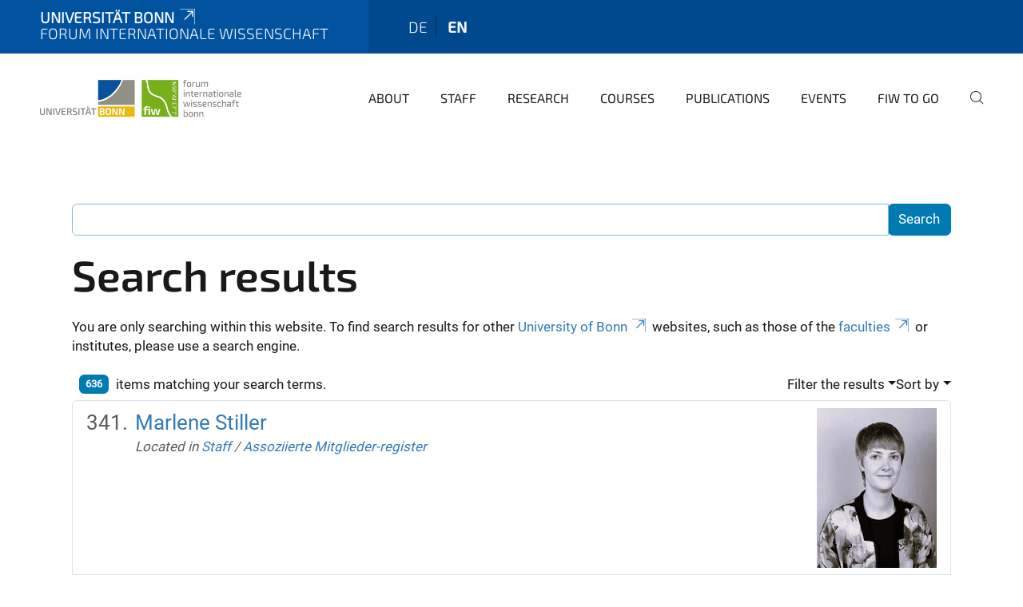

--- FILE ---
content_type: text/html;charset=utf-8
request_url: https://www.fiw.uni-bonn.de/en/search?b_start:int=340&sort_on=sortable_title
body_size: 14645
content:
<!DOCTYPE html>
<html xmlns="http://www.w3.org/1999/xhtml" lang="en" xml:lang="en">
<head><meta http-equiv="Content-Type" content="text/html; charset=UTF-8" /><link rel="alternate" hreflang="de" href="https://www.fiw.uni-bonn.de/de" /><link rel="alternate" hreflang="en" href="https://www.fiw.uni-bonn.de/en" /><link data-head-resource="1" rel="stylesheet" href="/++theme++barceloneta/css/barceloneta.min.css" /><link data-head-resource="1" rel="stylesheet" type="text/css" href="/++theme++unibonn.theme/css/style.css?tag=21-01-2026_12-15-43" /><link rel="home" title="Home" href="https://www.fiw.uni-bonn.de/en" /><link rel="canonical" href="https://www.fiw.uni-bonn.de/en" /><link rel="preload icon" type="image/vnd.microsoft.icon" href="https://www.fiw.uni-bonn.de/en/favicon.ico" /><link rel="mask-icon" href="https://www.fiw.uni-bonn.de/en/favicon.ico" /><link href="https://www.fiw.uni-bonn.de/en/@@search" rel="search" title="Search this site" /><link data-bundle="easyform" href="https://www.fiw.uni-bonn.de/++webresource++b6e63fde-4269-5984-a67a-480840700e9a/++resource++easyform.css" media="all" rel="stylesheet" type="text/css" /><link data-bundle="multilingual" href="https://www.fiw.uni-bonn.de/++webresource++f30a16e6-dac4-5f5f-a036-b24364abdfc8/++resource++plone.app.multilingual.stylesheet/multilingual.css" media="all" rel="stylesheet" type="text/css" /><link data-bundle="plone-fullscreen" href="https://www.fiw.uni-bonn.de/++webresource++ac83a459-aa2c-5a45-80a9-9d3e95ae0847/++plone++static/plone-fullscreen/fullscreen.css" media="all" rel="stylesheet" type="text/css" /><script async="True" data-bundle="plone-fullscreen" integrity="sha384-yAbXscL0aoE/0AkFhaGNz6d74lDy9Cz7PXfkWNqRnFm0/ewX0uoBBoyPBU5qW7Nr" src="https://www.fiw.uni-bonn.de/++webresource++6aa4c841-faf5-51e8-8109-90bd97e7aa07/++plone++static/plone-fullscreen/fullscreen.js"></script><script data-bundle="plone" integrity="sha384-6Wh7fW8sei4bJMY3a6PIfr5jae6gj9dIadjpiDZBJsr9pJ5gW0bsg0IzoolcL3H0" src="https://www.fiw.uni-bonn.de/++webresource++cff93eba-89cf-5661-8beb-464cc1d0cbc7/++plone++static/bundle-plone/bundle.min.js"></script><script type="text/javascript">
var _paq = window._paq || [];
/* tracker methods like "setCustomDimension" should be called before "trackPageView" */
_paq.push(['trackPageView']);
_paq.push(['enableLinkTracking']);
(function() {
var u="https://webstat.hrz.uni-bonn.de/";
_paq.push(['setTrackerUrl', u+'matomo.php']);
_paq.push(['setSiteId', '61']);
var d=document, g=d.createElement('script'), s=d.getElementsByTagName('script')[0];
g.type='text/javascript'; g.async=true; g.defer=true; g.src=u+'matomo.js'; s.parentNode.insertBefore(g,s);
})();
</script><script data-head-resource="1" src="/++theme++unibonn.theme/js/libs.js?tag=21-01-2026_12-15-54"></script><script data-head-resource="1" src="/++theme++unibonn.theme/js/script.js?tag=21-01-2026_12-15-54"></script>
  <meta charset="utf-8"><meta charset="utf-8" /><meta name="twitter:card" content="summary" /><meta property="og:site_name" content="Forum Internationale Wissenschaft" /><meta property="og:title" content="Forum Internationale Wissenschaft" /><meta property="og:type" content="website" /><meta property="og:description" content="The Forum Internationale Wissenschaft (FIW) is a central scientific institution of the University of Bonn, founded in 2012." /><meta property="og:url" content="https://www.fiw.uni-bonn.de/en" /><meta property="og:image" content="https://www.fiw.uni-bonn.de/@@site-logo/neues Logo fiw + Logo UB + seitlicher Text.gif" /><meta property="og:image:type" content="image/gif" /><meta name="description" content="The Forum Internationale Wissenschaft (FIW) is a central scientific institution of the University of Bonn, founded in 2012." /><meta name="viewport" content="width=device-width, initial-scale=1.0" /><meta name="google-site-verification" content="OTgG4C3imPYjQbG7a0JsgPYhcMhl7hKzYH0-b09T-XA" /><meta name="generator" content="Plone - https://plone.org/" /></meta>
  <meta http-equiv="X-UA-Compatible" content="IE=edge"><meta charset="utf-8" /><meta name="twitter:card" content="summary" /><meta property="og:site_name" content="Forum Internationale Wissenschaft" /><meta property="og:title" content="Forum Internationale Wissenschaft" /><meta property="og:type" content="website" /><meta property="og:description" content="The Forum Internationale Wissenschaft (FIW) is a central scientific institution of the University of Bonn, founded in 2012." /><meta property="og:url" content="https://www.fiw.uni-bonn.de/en" /><meta property="og:image" content="https://www.fiw.uni-bonn.de/@@site-logo/neues Logo fiw + Logo UB + seitlicher Text.gif" /><meta property="og:image:type" content="image/gif" /><meta name="description" content="The Forum Internationale Wissenschaft (FIW) is a central scientific institution of the University of Bonn, founded in 2012." /><meta name="viewport" content="width=device-width, initial-scale=1.0" /><meta name="google-site-verification" content="OTgG4C3imPYjQbG7a0JsgPYhcMhl7hKzYH0-b09T-XA" /><meta name="generator" content="Plone - https://plone.org/" /></meta>
  <meta name="viewport" content="width=device-width, initial-scale=1"><meta charset="utf-8" /><meta name="twitter:card" content="summary" /><meta property="og:site_name" content="Forum Internationale Wissenschaft" /><meta property="og:title" content="Forum Internationale Wissenschaft" /><meta property="og:type" content="website" /><meta property="og:description" content="The Forum Internationale Wissenschaft (FIW) is a central scientific institution of the University of Bonn, founded in 2012." /><meta property="og:url" content="https://www.fiw.uni-bonn.de/en" /><meta property="og:image" content="https://www.fiw.uni-bonn.de/@@site-logo/neues Logo fiw + Logo UB + seitlicher Text.gif" /><meta property="og:image:type" content="image/gif" /><meta name="description" content="The Forum Internationale Wissenschaft (FIW) is a central scientific institution of the University of Bonn, founded in 2012." /><meta name="viewport" content="width=device-width, initial-scale=1.0" /><meta name="google-site-verification" content="OTgG4C3imPYjQbG7a0JsgPYhcMhl7hKzYH0-b09T-XA" /><meta name="generator" content="Plone - https://plone.org/" /></meta>
  <title>Forum Internationale Wissenschaft</title>
</head>
<body id="visual-portal-wrapper" class="col-content frontend icons-on navigation-theme-navigation_default portaltype-lrf site-en template-search thumbs-on userrole-anonymous viewpermission-view" dir="ltr" data-base-url="https://www.fiw.uni-bonn.de/en" data-view-url="https://www.fiw.uni-bonn.de/en" data-portal-url="https://www.fiw.uni-bonn.de" data-i18ncatalogurl="https://www.fiw.uni-bonn.de/plonejsi18n" data-lazy_loading_image_scales="[{&quot;id&quot;: &quot;large&quot;, &quot;value&quot;: 768}, {&quot;id&quot;: &quot;preview&quot;, &quot;value&quot;: 400}, {&quot;id&quot;: &quot;mini&quot;, &quot;value&quot;: 200}, {&quot;id&quot;: &quot;thumb&quot;, &quot;value&quot;: 128}, {&quot;id&quot;: &quot;tile&quot;, &quot;value&quot;: 64}, {&quot;id&quot;: &quot;icon&quot;, &quot;value&quot;: 32}, {&quot;id&quot;: &quot;listing&quot;, &quot;value&quot;: 16}]" data-pat-pickadate="{&quot;date&quot;: {&quot;selectYears&quot;: 200}, &quot;time&quot;: {&quot;interval&quot;: 5 } }" data-pat-plone-modal="{&quot;actionOptions&quot;: {&quot;displayInModal&quot;: false}}"><div class="outer-wrapper">
    <div class="inner-wrapper">

      <div id="fontfamilies">
  <style>@font-face{font-family:'fiw';src: url('https://www.fiw.uni-bonn.de/font-families/fiw/view/++widget++form.widgets.file_eot/@@download');src: url('https://www.fiw.uni-bonn.de/font-families/fiw/view/++widget++form.widgets.file_eot/@@download') format('embedded-opentype'),url('https://www.fiw.uni-bonn.de/font-families/fiw/view/++widget++form.widgets.file_svg/@@download') format('svg'),url('https://www.fiw.uni-bonn.de/font-families/fiw/view/++widget++form.widgets.file_woff/@@download') format('woff'),url('https://www.fiw.uni-bonn.de/font-families/fiw/view/++widget++form.widgets.file_ttf/@@download') format('truetype'),url('https://www.fiw.uni-bonn.de/font-families/fiw/view/++widget++form.widgets.file_woff2/@@download') format('woff2');font-weight:normal;font-style:normal;}.fiw-icon-strategischepartnerschaften-icon:before{content:"\e800";font-family:fiw}.fiw-icon-glass:before{content:"\e801";font-family:fiw}.fiw-icon-music:before{content:"\e802";font-family:fiw}.fiw-icon-search:before{content:"\e803";font-family:fiw}.fiw-icon-mail:before{content:"\e804";font-family:fiw}.fiw-icon-heart:before{content:"\e805";font-family:fiw}.fiw-icon-heart-empty:before{content:"\e806";font-family:fiw}.fiw-icon-star:before{content:"\e807";font-family:fiw}.fiw-icon-star-empty:before{content:"\e808";font-family:fiw}.fiw-icon-star-half:before{content:"\e809";font-family:fiw}.fiw-icon-user:before{content:"\e80a";font-family:fiw}.fiw-icon-users:before{content:"\e80b";font-family:fiw}.fiw-icon-video:before{content:"\e80c";font-family:fiw}.fiw-icon-videocam:before{content:"\e80d";font-family:fiw}.fiw-icon-picture:before{content:"\e80e";font-family:fiw}.fiw-icon-camera:before{content:"\e80f";font-family:fiw}.fiw-icon-camera-alt:before{content:"\e810";font-family:fiw}.fiw-icon-th-large:before{content:"\e811";font-family:fiw}.fiw-icon-th:before{content:"\e812";font-family:fiw}.fiw-icon-th-list:before{content:"\e813";font-family:fiw}.fiw-icon-ok:before{content:"\e814";font-family:fiw}.fiw-icon-ok-circled:before{content:"\e815";font-family:fiw}.fiw-icon-ok-circled2:before{content:"\e816";font-family:fiw}.fiw-icon-cancel:before{content:"\e817";font-family:fiw}.fiw-icon-cancel-circled:before{content:"\e818";font-family:fiw}.fiw-icon-cancel-circled2:before{content:"\e819";font-family:fiw}.fiw-icon-plus:before{content:"\e81a";font-family:fiw}.fiw-icon-plus-circled:before{content:"\e81b";font-family:fiw}.fiw-icon-minus:before{content:"\e81c";font-family:fiw}.fiw-icon-minus-circled:before{content:"\e81d";font-family:fiw}.fiw-icon-help-circled:before{content:"\e81e";font-family:fiw}.fiw-icon-info-circled:before{content:"\e81f";font-family:fiw}.fiw-icon-home:before{content:"\e820";font-family:fiw}.fiw-icon-link:before{content:"\e821";font-family:fiw}.fiw-icon-attach:before{content:"\e822";font-family:fiw}.fiw-icon-lock:before{content:"\e823";font-family:fiw}.fiw-icon-lock-open:before{content:"\e824";font-family:fiw}.fiw-icon-pin:before{content:"\e825";font-family:fiw}.fiw-icon-eye:before{content:"\e826";font-family:fiw}.fiw-icon-eye-off:before{content:"\e827";font-family:fiw}.fiw-icon-tag:before{content:"\e828";font-family:fiw}.fiw-icon-tags:before{content:"\e829";font-family:fiw}.fiw-icon-bookmark:before{content:"\e82a";font-family:fiw}.fiw-icon-flag:before{content:"\e82b";font-family:fiw}.fiw-icon-thumbs-up:before{content:"\e82c";font-family:fiw}.fiw-icon-thumbs-down:before{content:"\e82d";font-family:fiw}.fiw-icon-download:before{content:"\e82e";font-family:fiw}.fiw-icon-upload:before{content:"\e82f";font-family:fiw}.fiw-icon-forward:before{content:"\e830";font-family:fiw}.fiw-icon-export:before{content:"\e831";font-family:fiw}.fiw-icon-pencil:before{content:"\e832";font-family:fiw}.fiw-icon-edit1:before{content:"\e833";font-family:fiw}.fiw-icon-print:before{content:"\e834";font-family:fiw}.fiw-icon-retweet:before{content:"\e835";font-family:fiw}.fiw-icon-comment:before{content:"\e836";font-family:fiw}.fiw-icon-chat:before{content:"\e837";font-family:fiw}.fiw-icon-bell:before{content:"\e838";font-family:fiw}.fiw-icon-attention:before{content:"\e839";font-family:fiw}.fiw-icon-attention-circled:before{content:"\e83a";font-family:fiw}.fiw-icon-location-1:before{content:"\e83b";font-family:fiw}.fiw-icon-trash-empty:before{content:"\e83c";font-family:fiw}.fiw-icon-doc:before{content:"\e83d";font-family:fiw}.fiw-icon-folder:before{content:"\e83e";font-family:fiw}.fiw-icon-folder-open:before{content:"\e83f";font-family:fiw}.fiw-icon-phone:before{content:"\e840";font-family:fiw}.fiw-icon-cog:before{content:"\e841";font-family:fiw}.fiw-icon-cog-alt:before{content:"\e842";font-family:fiw}.fiw-icon-wrench:before{content:"\e843";font-family:fiw}.fiw-icon-basket:before{content:"\e844";font-family:fiw}.fiw-icon-calendar:before{content:"\e845";font-family:fiw}.fiw-icon-login-1:before{content:"\e846";font-family:fiw}.fiw-icon-logout:before{content:"\e847";font-family:fiw}.fiw-icon-volume-off:before{content:"\e848";font-family:fiw}.fiw-icon-volume-down:before{content:"\e849";font-family:fiw}.fiw-icon-volume-up:before{content:"\e84a";font-family:fiw}.fiw-icon-headphones:before{content:"\e84b";font-family:fiw}.fiw-icon-clock:before{content:"\e84c";font-family:fiw}.fiw-icon-block:before{content:"\e84d";font-family:fiw}.fiw-icon-resize-full:before{content:"\e84e";font-family:fiw}.fiw-icon-resize-small:before{content:"\e84f";font-family:fiw}.fiw-icon-resize-vertical:before{content:"\e850";font-family:fiw}.fiw-icon-resize-horizontal:before{content:"\e851";font-family:fiw}.fiw-icon-zoom-in:before{content:"\e852";font-family:fiw}.fiw-icon-zoom-out:before{content:"\e853";font-family:fiw}.fiw-icon-down-circled2:before{content:"\e854";font-family:fiw}.fiw-icon-up-circled2:before{content:"\e855";font-family:fiw}.fiw-icon-down-dir:before{content:"\e856";font-family:fiw}.fiw-icon-up-dir:before{content:"\e857";font-family:fiw}.fiw-icon-left-dir:before{content:"\e858";font-family:fiw}.fiw-icon-right-dir:before{content:"\e859";font-family:fiw}.fiw-icon-down-open:before{content:"\e85a";font-family:fiw}.fiw-icon-left-open:before{content:"\e85b";font-family:fiw}.fiw-icon-right-open:before{content:"\e85c";font-family:fiw}.fiw-icon-up-open:before{content:"\e85d";font-family:fiw}.fiw-icon-down-big:before{content:"\e85e";font-family:fiw}.fiw-icon-left-big:before{content:"\e85f";font-family:fiw}.fiw-icon-right-big:before{content:"\e860";font-family:fiw}.fiw-icon-up-big:before{content:"\e861";font-family:fiw}.fiw-icon-right-hand:before{content:"\e862";font-family:fiw}.fiw-icon-left-hand:before{content:"\e863";font-family:fiw}.fiw-icon-up-hand:before{content:"\e864";font-family:fiw}.fiw-icon-down-hand:before{content:"\e865";font-family:fiw}.fiw-icon-cw:before{content:"\e866";font-family:fiw}.fiw-icon-ccw:before{content:"\e867";font-family:fiw}.fiw-icon-arrows-cw:before{content:"\e868";font-family:fiw}.fiw-icon-shuffle:before{content:"\e869";font-family:fiw}.fiw-icon-play:before{content:"\e86a";font-family:fiw}.fiw-icon-play-circled2:before{content:"\e86b";font-family:fiw}.fiw-icon-stop:before{content:"\e86c";font-family:fiw}.fiw-icon-pause:before{content:"\e86d";font-family:fiw}.fiw-icon-to-end:before{content:"\e86e";font-family:fiw}.fiw-icon-to-end-alt:before{content:"\e86f";font-family:fiw}.fiw-icon-to-start:before{content:"\e870";font-family:fiw}.fiw-icon-to-start-alt:before{content:"\e871";font-family:fiw}.fiw-icon-fast-fw:before{content:"\e872";font-family:fiw}.fiw-icon-fast-bw:before{content:"\e873";font-family:fiw}.fiw-icon-eject:before{content:"\e874";font-family:fiw}.fiw-icon-target:before{content:"\e875";font-family:fiw}.fiw-icon-signal:before{content:"\e876";font-family:fiw}.fiw-icon-award:before{content:"\e877";font-family:fiw}.fiw-icon-inbox:before{content:"\e878";font-family:fiw}.fiw-icon-globe:before{content:"\e879";font-family:fiw}.fiw-icon-cloud:before{content:"\e87a";font-family:fiw}.fiw-icon-flash:before{content:"\e87b";font-family:fiw}.fiw-icon-umbrella:before{content:"\e87c";font-family:fiw}.fiw-icon-flight:before{content:"\e87d";font-family:fiw}.fiw-icon-leaf:before{content:"\e87e";font-family:fiw}.fiw-icon-font:before{content:"\e87f";font-family:fiw}.fiw-icon-bold:before{content:"\e880";font-family:fiw}.fiw-icon-italic:before{content:"\e881";font-family:fiw}.fiw-icon-text-height:before{content:"\e882";font-family:fiw}.fiw-icon-text-width:before{content:"\e883";font-family:fiw}.fiw-icon-align-left:before{content:"\e884";font-family:fiw}.fiw-icon-align-center:before{content:"\e885";font-family:fiw}.fiw-icon-align-right:before{content:"\e886";font-family:fiw}.fiw-icon-align-justify:before{content:"\e887";font-family:fiw}.fiw-icon-list:before{content:"\e888";font-family:fiw}.fiw-icon-indent-left:before{content:"\e889";font-family:fiw}.fiw-icon-indent-right:before{content:"\e88a";font-family:fiw}.fiw-icon-scissors:before{content:"\e88b";font-family:fiw}.fiw-icon-briefcase:before{content:"\e88c";font-family:fiw}.fiw-icon-off:before{content:"\e88d";font-family:fiw}.fiw-icon-road:before{content:"\e88e";font-family:fiw}.fiw-icon-list-alt:before{content:"\e88f";font-family:fiw}.fiw-icon-qrcode:before{content:"\e890";font-family:fiw}.fiw-icon-barcode:before{content:"\e891";font-family:fiw}.fiw-icon-book:before{content:"\e892";font-family:fiw}.fiw-icon-adjust:before{content:"\e893";font-family:fiw}.fiw-icon-tint:before{content:"\e894";font-family:fiw}.fiw-icon-check:before{content:"\e895";font-family:fiw}.fiw-icon-asterisk:before{content:"\e896";font-family:fiw}.fiw-icon-gift:before{content:"\e897";font-family:fiw}.fiw-icon-fire:before{content:"\e898";font-family:fiw}.fiw-icon-magnet:before{content:"\e899";font-family:fiw}.fiw-icon-chart-bar:before{content:"\e89a";font-family:fiw}.fiw-icon-credit-card:before{content:"\e89b";font-family:fiw}.fiw-icon-floppy:before{content:"\e89c";font-family:fiw}.fiw-icon-megaphone:before{content:"\e89d";font-family:fiw}.fiw-icon-key:before{content:"\e89e";font-family:fiw}.fiw-icon-truck:before{content:"\e89f";font-family:fiw}.fiw-icon-hammer:before{content:"\e8a0";font-family:fiw}.fiw-icon-lemon:before{content:"\e8a1";font-family:fiw}.fiw-icon-move:before{content:"\f047";font-family:fiw}.fiw-icon-link-ext:before{content:"\f08e";font-family:fiw}.fiw-icon-check-empty:before{content:"\f096";font-family:fiw}.fiw-icon-bookmark-empty:before{content:"\f097";font-family:fiw}.fiw-icon-phone-squared:before{content:"\f098";font-family:fiw}.fiw-icon-twitter:before{content:"\f099";font-family:fiw}.fiw-icon-facebook:before{content:"\f09a";font-family:fiw}.fiw-icon-github-circled:before{content:"\f09b";font-family:fiw}.fiw-icon-rss:before{content:"\f09e";font-family:fiw}.fiw-icon-hdd:before{content:"\f0a0";font-family:fiw}.fiw-icon-certificate:before{content:"\f0a3";font-family:fiw}.fiw-icon-left-circled:before{content:"\f0a8";font-family:fiw}.fiw-icon-right-circled:before{content:"\f0a9";font-family:fiw}.fiw-icon-up-circled:before{content:"\f0aa";font-family:fiw}.fiw-icon-down-circled:before{content:"\f0ab";font-family:fiw}.fiw-icon-tasks:before{content:"\f0ae";font-family:fiw}.fiw-icon-filter:before{content:"\f0b0";font-family:fiw}.fiw-icon-resize-full-alt:before{content:"\f0b2";font-family:fiw}.fiw-icon-beaker:before{content:"\f0c3";font-family:fiw}.fiw-icon-docs:before{content:"\f0c5";font-family:fiw}.fiw-icon-blank:before{content:"\f0c8";font-family:fiw}.fiw-icon-menu:before{content:"\f0c9";font-family:fiw}.fiw-icon-list-bullet:before{content:"\f0ca";font-family:fiw}.fiw-icon-list-numbered:before{content:"\f0cb";font-family:fiw}.fiw-icon-strike:before{content:"\f0cc";font-family:fiw}.fiw-icon-underline:before{content:"\f0cd";font-family:fiw}.fiw-icon-table:before{content:"\f0ce";font-family:fiw}.fiw-icon-magic:before{content:"\f0d0";font-family:fiw}.fiw-icon-pinterest-circled:before{content:"\f0d2";font-family:fiw}.fiw-icon-pinterest-squared:before{content:"\f0d3";font-family:fiw}.fiw-icon-gplus-squared:before{content:"\f0d4";font-family:fiw}.fiw-icon-gplus:before{content:"\f0d5";font-family:fiw}.fiw-icon-money:before{content:"\f0d6";font-family:fiw}.fiw-icon-columns:before{content:"\f0db";font-family:fiw}.fiw-icon-sort:before{content:"\f0dc";font-family:fiw}.fiw-icon-sort-down:before{content:"\f0dd";font-family:fiw}.fiw-icon-sort-up:before{content:"\f0de";font-family:fiw}.fiw-icon-mail-alt:before{content:"\f0e0";font-family:fiw}.fiw-icon-linkedin:before{content:"\f0e1";font-family:fiw}.fiw-icon-gauge:before{content:"\f0e4";font-family:fiw}.fiw-icon-comment-empty:before{content:"\f0e5";font-family:fiw}.fiw-icon-chat-empty:before{content:"\f0e6";font-family:fiw}.fiw-icon-sitemap:before{content:"\f0e8";font-family:fiw}.fiw-icon-paste:before{content:"\f0ea";font-family:fiw}.fiw-icon-lightbulb:before{content:"\f0eb";font-family:fiw}.fiw-icon-exchange:before{content:"\f0ec";font-family:fiw}.fiw-icon-download-cloud:before{content:"\f0ed";font-family:fiw}.fiw-icon-upload-cloud:before{content:"\f0ee";font-family:fiw}.fiw-icon-user-md:before{content:"\f0f0";font-family:fiw}.fiw-icon-stethoscope:before{content:"\f0f1";font-family:fiw}.fiw-icon-suitcase:before{content:"\f0f2";font-family:fiw}.fiw-icon-bell-alt:before{content:"\f0f3";font-family:fiw}.fiw-icon-coffee:before{content:"\f0f4";font-family:fiw}.fiw-icon-food:before{content:"\f0f5";font-family:fiw}.fiw-icon-doc-text:before{content:"\f0f6";font-family:fiw}.fiw-icon-building:before{content:"\f0f7";font-family:fiw}.fiw-icon-hospital:before{content:"\f0f8";font-family:fiw}.fiw-icon-ambulance:before{content:"\f0f9";font-family:fiw}.fiw-icon-medkit:before{content:"\f0fa";font-family:fiw}.fiw-icon-fighter-jet:before{content:"\f0fb";font-family:fiw}.fiw-icon-beer:before{content:"\f0fc";font-family:fiw}.fiw-icon-h-sigh:before{content:"\f0fd";font-family:fiw}.fiw-icon-plus-squared:before{content:"\f0fe";font-family:fiw}.fiw-icon-angle-double-left:before{content:"\f100";font-family:fiw}.fiw-icon-angle-double-right:before{content:"\f101";font-family:fiw}.fiw-icon-angle-double-up:before{content:"\f102";font-family:fiw}.fiw-icon-angle-double-down:before{content:"\f103";font-family:fiw}.fiw-icon-angle-left:before{content:"\f104";font-family:fiw}.fiw-icon-angle-right:before{content:"\f105";font-family:fiw}.fiw-icon-angle-up:before{content:"\f106";font-family:fiw}.fiw-icon-angle-down:before{content:"\f107";font-family:fiw}.fiw-icon-desktop:before{content:"\f108";font-family:fiw}.fiw-icon-laptop:before{content:"\f109";font-family:fiw}.fiw-icon-tablet:before{content:"\f10a";font-family:fiw}.fiw-icon-mobile:before{content:"\f10b";font-family:fiw}.fiw-icon-circle-empty:before{content:"\f10c";font-family:fiw}.fiw-icon-quote-left:before{content:"\f10d";font-family:fiw}.fiw-icon-quote-right:before{content:"\f10e";font-family:fiw}.fiw-icon-spinner:before{content:"\f110";font-family:fiw}.fiw-icon-circle:before{content:"\f111";font-family:fiw}.fiw-icon-reply:before{content:"\f112";font-family:fiw}.fiw-icon-github:before{content:"\f113";font-family:fiw}.fiw-icon-folder-empty:before{content:"\f114";font-family:fiw}.fiw-icon-folder-open-empty:before{content:"\f115";font-family:fiw}.fiw-icon-smile:before{content:"\f118";font-family:fiw}.fiw-icon-frown:before{content:"\f119";font-family:fiw}.fiw-icon-meh:before{content:"\f11a";font-family:fiw}.fiw-icon-gamepad:before{content:"\f11b";font-family:fiw}.fiw-icon-keyboard:before{content:"\f11c";font-family:fiw}.fiw-icon-flag-empty:before{content:"\f11d";font-family:fiw}.fiw-icon-flag-checkered:before{content:"\f11e";font-family:fiw}.fiw-icon-terminal:before{content:"\f120";font-family:fiw}.fiw-icon-code-1:before{content:"\f121";font-family:fiw}.fiw-icon-reply-all:before{content:"\f122";font-family:fiw}.fiw-icon-star-half-alt:before{content:"\f123";font-family:fiw}.fiw-icon-direction:before{content:"\f124";font-family:fiw}.fiw-icon-crop:before{content:"\f125";font-family:fiw}.fiw-icon-fork:before{content:"\f126";font-family:fiw}.fiw-icon-unlink:before{content:"\f127";font-family:fiw}.fiw-icon-help:before{content:"\f128";font-family:fiw}.fiw-icon-info:before{content:"\f129";font-family:fiw}.fiw-icon-attention-alt:before{content:"\f12a";font-family:fiw}.fiw-icon-superscript:before{content:"\f12b";font-family:fiw}.fiw-icon-subscript:before{content:"\f12c";font-family:fiw}.fiw-icon-eraser:before{content:"\f12d";font-family:fiw}.fiw-icon-puzzle:before{content:"\f12e";font-family:fiw}.fiw-icon-mic:before{content:"\f130";font-family:fiw}.fiw-icon-mute:before{content:"\f131";font-family:fiw}.fiw-icon-shield:before{content:"\f132";font-family:fiw}.fiw-icon-calendar-empty:before{content:"\f133";font-family:fiw}.fiw-icon-extinguisher:before{content:"\f134";font-family:fiw}.fiw-icon-rocket:before{content:"\f135";font-family:fiw}.fiw-icon-maxcdn:before{content:"\f136";font-family:fiw}.fiw-icon-angle-circled-left:before{content:"\f137";font-family:fiw}.fiw-icon-angle-circled-right:before{content:"\f138";font-family:fiw}.fiw-icon-angle-circled-up:before{content:"\f139";font-family:fiw}.fiw-icon-angle-circled-down:before{content:"\f13a";font-family:fiw}.fiw-icon-html5:before{content:"\f13b";font-family:fiw}.fiw-icon-css3:before{content:"\f13c";font-family:fiw}.fiw-icon-anchor:before{content:"\f13d";font-family:fiw}.fiw-icon-lock-open-alt:before{content:"\f13e";font-family:fiw}.fiw-icon-bullseye:before{content:"\f140";font-family:fiw}.fiw-icon-ellipsis:before{content:"\f141";font-family:fiw}.fiw-icon-ellipsis-vert:before{content:"\f142";font-family:fiw}.fiw-icon-rss-squared:before{content:"\f143";font-family:fiw}.fiw-icon-play-circled:before{content:"\f144";font-family:fiw}.fiw-icon-ticket:before{content:"\f145";font-family:fiw}.fiw-icon-minus-squared:before{content:"\f146";font-family:fiw}.fiw-icon-minus-squared-alt:before{content:"\f147";font-family:fiw}.fiw-icon-level-up:before{content:"\f148";font-family:fiw}.fiw-icon-level-down:before{content:"\f149";font-family:fiw}.fiw-icon-ok-squared:before{content:"\f14a";font-family:fiw}.fiw-icon-pencil-squared:before{content:"\f14b";font-family:fiw}.fiw-icon-link-ext-alt:before{content:"\f14c";font-family:fiw}.fiw-icon-export-alt:before{content:"\f14d";font-family:fiw}.fiw-icon-compass:before{content:"\f14e";font-family:fiw}.fiw-icon-expand:before{content:"\f150";font-family:fiw}.fiw-icon-collapse:before{content:"\f151";font-family:fiw}.fiw-icon-expand-right:before{content:"\f152";font-family:fiw}.fiw-icon-euro:before{content:"\f153";font-family:fiw}.fiw-icon-pound:before{content:"\f154";font-family:fiw}.fiw-icon-dollar:before{content:"\f155";font-family:fiw}.fiw-icon-rupee:before{content:"\f156";font-family:fiw}.fiw-icon-yen:before{content:"\f157";font-family:fiw}.fiw-icon-rouble:before{content:"\f158";font-family:fiw}.fiw-icon-won:before{content:"\f159";font-family:fiw}.fiw-icon-bitcoin:before{content:"\f15a";font-family:fiw}.fiw-icon-doc-inv:before{content:"\f15b";font-family:fiw}.fiw-icon-doc-text-inv:before{content:"\f15c";font-family:fiw}.fiw-icon-sort-name-up:before{content:"\f15d";font-family:fiw}.fiw-icon-sort-name-down:before{content:"\f15e";font-family:fiw}.fiw-icon-sort-alt-up:before{content:"\f160";font-family:fiw}.fiw-icon-sort-alt-down:before{content:"\f161";font-family:fiw}.fiw-icon-sort-number-up:before{content:"\f162";font-family:fiw}.fiw-icon-sort-number-down:before{content:"\f163";font-family:fiw}.fiw-icon-thumbs-up-alt:before{content:"\f164";font-family:fiw}.fiw-icon-thumbs-down-alt:before{content:"\f165";font-family:fiw}.fiw-icon-youtube-squared:before{content:"\f166";font-family:fiw}.fiw-icon-youtube:before{content:"\f167";font-family:fiw}.fiw-icon-xing:before{content:"\f168";font-family:fiw}.fiw-icon-xing-squared:before{content:"\f169";font-family:fiw}.fiw-icon-youtube-play:before{content:"\f16a";font-family:fiw}.fiw-icon-dropbox:before{content:"\f16b";font-family:fiw}.fiw-icon-stackoverflow:before{content:"\f16c";font-family:fiw}.fiw-icon-instagram:before{content:"\f16d";font-family:fiw}.fiw-icon-flickr:before{content:"\f16e";font-family:fiw}.fiw-icon-adn:before{content:"\f170";font-family:fiw}.fiw-icon-bitbucket:before{content:"\f171";font-family:fiw}.fiw-icon-bitbucket-squared:before{content:"\f172";font-family:fiw}.fiw-icon-tumblr:before{content:"\f173";font-family:fiw}.fiw-icon-tumblr-squared:before{content:"\f174";font-family:fiw}.fiw-icon-down:before{content:"\f175";font-family:fiw}.fiw-icon-up:before{content:"\f176";font-family:fiw}.fiw-icon-left:before{content:"\f177";font-family:fiw}.fiw-icon-right:before{content:"\f178";font-family:fiw}.fiw-icon-apple:before{content:"\f179";font-family:fiw}.fiw-icon-windows:before{content:"\f17a";font-family:fiw}.fiw-icon-android:before{content:"\f17b";font-family:fiw}.fiw-icon-linux:before{content:"\f17c";font-family:fiw}.fiw-icon-dribbble:before{content:"\f17d";font-family:fiw}.fiw-icon-skype:before{content:"\f17e";font-family:fiw}.fiw-icon-foursquare:before{content:"\f180";font-family:fiw}.fiw-icon-trello:before{content:"\f181";font-family:fiw}.fiw-icon-female:before{content:"\f182";font-family:fiw}.fiw-icon-male:before{content:"\f183";font-family:fiw}.fiw-icon-gittip:before{content:"\f184";font-family:fiw}.fiw-icon-sun:before{content:"\f185";font-family:fiw}.fiw-icon-moon:before{content:"\f186";font-family:fiw}.fiw-icon-box:before{content:"\f187";font-family:fiw}.fiw-icon-bug:before{content:"\f188";font-family:fiw}.fiw-icon-vkontakte:before{content:"\f189";font-family:fiw}.fiw-icon-weibo:before{content:"\f18a";font-family:fiw}.fiw-icon-renren:before{content:"\f18b";font-family:fiw}.fiw-icon-pagelines:before{content:"\f18c";font-family:fiw}.fiw-icon-stackexchange:before{content:"\f18d";font-family:fiw}.fiw-icon-right-circled2:before{content:"\f18e";font-family:fiw}.fiw-icon-left-circled2:before{content:"\f190";font-family:fiw}.fiw-icon-collapse-left:before{content:"\f191";font-family:fiw}.fiw-icon-dot-circled:before{content:"\f192";font-family:fiw}.fiw-icon-wheelchair:before{content:"\f193";font-family:fiw}.fiw-icon-vimeo-squared:before{content:"\f194";font-family:fiw}.fiw-icon-try:before{content:"\f195";font-family:fiw}.fiw-icon-plus-squared-alt:before{content:"\f196";font-family:fiw}.fiw-icon-space-shuttle:before{content:"\f197";font-family:fiw}.fiw-icon-slack:before{content:"\f198";font-family:fiw}.fiw-icon-mail-squared:before{content:"\f199";font-family:fiw}.fiw-icon-wordpress:before{content:"\f19a";font-family:fiw}.fiw-icon-openid:before{content:"\f19b";font-family:fiw}.fiw-icon-bank:before{content:"\f19c";font-family:fiw}.fiw-icon-graduation-cap:before{content:"\f19d";font-family:fiw}.fiw-icon-yahoo:before{content:"\f19e";font-family:fiw}.fiw-icon-google:before{content:"\f1a0";font-family:fiw}.fiw-icon-reddit:before{content:"\f1a1";font-family:fiw}.fiw-icon-reddit-squared:before{content:"\f1a2";font-family:fiw}.fiw-icon-stumbleupon-circled:before{content:"\f1a3";font-family:fiw}.fiw-icon-stumbleupon:before{content:"\f1a4";font-family:fiw}.fiw-icon-delicious:before{content:"\f1a5";font-family:fiw}.fiw-icon-digg:before{content:"\f1a6";font-family:fiw}.fiw-icon-pied-piper-squared:before{content:"\f1a7";font-family:fiw}.fiw-icon-pied-piper-alt:before{content:"\f1a8";font-family:fiw}.fiw-icon-drupal:before{content:"\f1a9";font-family:fiw}.fiw-icon-joomla:before{content:"\f1aa";font-family:fiw}.fiw-icon-language-1:before{content:"\f1ab";font-family:fiw}.fiw-icon-fax:before{content:"\f1ac";font-family:fiw}.fiw-icon-building-filled:before{content:"\f1ad";font-family:fiw}.fiw-icon-child:before{content:"\f1ae";font-family:fiw}.fiw-icon-paw:before{content:"\f1b0";font-family:fiw}.fiw-icon-spoon:before{content:"\f1b1";font-family:fiw}.fiw-icon-cube:before{content:"\f1b2";font-family:fiw}.fiw-icon-cubes:before{content:"\f1b3";font-family:fiw}.fiw-icon-behance:before{content:"\f1b4";font-family:fiw}.fiw-icon-behance-squared:before{content:"\f1b5";font-family:fiw}.fiw-icon-steam:before{content:"\f1b6";font-family:fiw}.fiw-icon-steam-squared:before{content:"\f1b7";font-family:fiw}.fiw-icon-recycle:before{content:"\f1b8";font-family:fiw}.fiw-icon-cab:before{content:"\f1b9";font-family:fiw}.fiw-icon-taxi:before{content:"\f1ba";font-family:fiw}.fiw-icon-tree:before{content:"\f1bb";font-family:fiw}.fiw-icon-spotify:before{content:"\f1bc";font-family:fiw}.fiw-icon-deviantart:before{content:"\f1bd";font-family:fiw}.fiw-icon-soundcloud:before{content:"\f1be";font-family:fiw}.fiw-icon-database:before{content:"\f1c0";font-family:fiw}.fiw-icon-file-pdf:before{content:"\f1c1";font-family:fiw}.fiw-icon-file-word:before{content:"\f1c2";font-family:fiw}.fiw-icon-file-excel:before{content:"\f1c3";font-family:fiw}.fiw-icon-file-powerpoint:before{content:"\f1c4";font-family:fiw}.fiw-icon-file-image:before{content:"\f1c5";font-family:fiw}.fiw-icon-file-archive:before{content:"\f1c6";font-family:fiw}.fiw-icon-file-audio:before{content:"\f1c7";font-family:fiw}.fiw-icon-file-video:before{content:"\f1c8";font-family:fiw}.fiw-icon-file-code:before{content:"\f1c9";font-family:fiw}.fiw-icon-vine:before{content:"\f1ca";font-family:fiw}.fiw-icon-codeopen:before{content:"\f1cb";font-family:fiw}.fiw-icon-jsfiddle:before{content:"\f1cc";font-family:fiw}.fiw-icon-lifebuoy:before{content:"\f1cd";font-family:fiw}.fiw-icon-circle-notch:before{content:"\f1ce";font-family:fiw}.fiw-icon-rebel:before{content:"\f1d0";font-family:fiw}.fiw-icon-empire:before{content:"\f1d1";font-family:fiw}.fiw-icon-git-squared:before{content:"\f1d2";font-family:fiw}.fiw-icon-git:before{content:"\f1d3";font-family:fiw}.fiw-icon-hacker-news:before{content:"\f1d4";font-family:fiw}.fiw-icon-tencent-weibo:before{content:"\f1d5";font-family:fiw}.fiw-icon-qq:before{content:"\f1d6";font-family:fiw}.fiw-icon-wechat:before{content:"\f1d7";font-family:fiw}.fiw-icon-paper-plane:before{content:"\f1d8";font-family:fiw}.fiw-icon-paper-plane-empty:before{content:"\f1d9";font-family:fiw}.fiw-icon-history:before{content:"\f1da";font-family:fiw}.fiw-icon-circle-thin:before{content:"\f1db";font-family:fiw}.fiw-icon-header:before{content:"\f1dc";font-family:fiw}.fiw-icon-paragraph:before{content:"\f1dd";font-family:fiw}.fiw-icon-sliders:before{content:"\f1de";font-family:fiw}.fiw-icon-share:before{content:"\f1e0";font-family:fiw}.fiw-icon-share-squared:before{content:"\f1e1";font-family:fiw}.fiw-icon-bomb:before{content:"\f1e2";font-family:fiw}.fiw-icon-soccer-ball:before{content:"\f1e3";font-family:fiw}.fiw-icon-tty:before{content:"\f1e4";font-family:fiw}.fiw-icon-binoculars:before{content:"\f1e5";font-family:fiw}.fiw-icon-plug:before{content:"\f1e6";font-family:fiw}.fiw-icon-slideshare:before{content:"\f1e7";font-family:fiw}.fiw-icon-twitch:before{content:"\f1e8";font-family:fiw}.fiw-icon-yelp:before{content:"\f1e9";font-family:fiw}.fiw-icon-newspaper:before{content:"\f1ea";font-family:fiw}.fiw-icon-wifi:before{content:"\f1eb";font-family:fiw}.fiw-icon-calc:before{content:"\f1ec";font-family:fiw}.fiw-icon-paypal:before{content:"\f1ed";font-family:fiw}.fiw-icon-gwallet:before{content:"\f1ee";font-family:fiw}.fiw-icon-cc-visa:before{content:"\f1f0";font-family:fiw}.fiw-icon-cc-mastercard:before{content:"\f1f1";font-family:fiw}.fiw-icon-cc-discover:before{content:"\f1f2";font-family:fiw}.fiw-icon-cc-amex:before{content:"\f1f3";font-family:fiw}.fiw-icon-cc-paypal:before{content:"\f1f4";font-family:fiw}.fiw-icon-cc-stripe:before{content:"\f1f5";font-family:fiw}.fiw-icon-bell-off:before{content:"\f1f6";font-family:fiw}.fiw-icon-bell-off-empty:before{content:"\f1f7";font-family:fiw}.fiw-icon-trash:before{content:"\f1f8";font-family:fiw}.fiw-icon-copyright:before{content:"\f1f9";font-family:fiw}.fiw-icon-at:before{content:"\f1fa";font-family:fiw}.fiw-icon-eyedropper:before{content:"\f1fb";font-family:fiw}.fiw-icon-brush:before{content:"\f1fc";font-family:fiw}.fiw-icon-birthday:before{content:"\f1fd";font-family:fiw}.fiw-icon-chart-area:before{content:"\f1fe";font-family:fiw}.fiw-icon-chart-pie:before{content:"\f200";font-family:fiw}.fiw-icon-chart-line:before{content:"\f201";font-family:fiw}.fiw-icon-lastfm:before{content:"\f202";font-family:fiw}.fiw-icon-lastfm-squared:before{content:"\f203";font-family:fiw}.fiw-icon-toggle-off:before{content:"\f204";font-family:fiw}.fiw-icon-toggle-on:before{content:"\f205";font-family:fiw}.fiw-icon-bicycle:before{content:"\f206";font-family:fiw}.fiw-icon-bus:before{content:"\f207";font-family:fiw}.fiw-icon-ioxhost:before{content:"\f208";font-family:fiw}.fiw-icon-angellist:before{content:"\f209";font-family:fiw}.fiw-icon-cc:before{content:"\f20a";font-family:fiw}.fiw-icon-shekel:before{content:"\f20b";font-family:fiw}.fiw-icon-meanpath:before{content:"\f20c";font-family:fiw}.fiw-icon-buysellads:before{content:"\f20d";font-family:fiw}.fiw-icon-connectdevelop:before{content:"\f20e";font-family:fiw}.fiw-icon-dashcube:before{content:"\f210";font-family:fiw}.fiw-icon-forumbee:before{content:"\f211";font-family:fiw}.fiw-icon-leanpub:before{content:"\f212";font-family:fiw}.fiw-icon-sellsy:before{content:"\f213";font-family:fiw}.fiw-icon-shirtsinbulk:before{content:"\f214";font-family:fiw}.fiw-icon-simplybuilt:before{content:"\f215";font-family:fiw}.fiw-icon-skyatlas:before{content:"\f216";font-family:fiw}.fiw-icon-cart-plus:before{content:"\f217";font-family:fiw}.fiw-icon-cart-arrow-down:before{content:"\f218";font-family:fiw}.fiw-icon-diamond:before{content:"\f219";font-family:fiw}.fiw-icon-ship:before{content:"\f21a";font-family:fiw}.fiw-icon-user-secret:before{content:"\f21b";font-family:fiw}.fiw-icon-motorcycle:before{content:"\f21c";font-family:fiw}.fiw-icon-street-view:before{content:"\f21d";font-family:fiw}.fiw-icon-heartbeat:before{content:"\f21e";font-family:fiw}.fiw-icon-venus:before{content:"\f221";font-family:fiw}.fiw-icon-mars:before{content:"\f222";font-family:fiw}.fiw-icon-mercury:before{content:"\f223";font-family:fiw}.fiw-icon-transgender:before{content:"\f224";font-family:fiw}.fiw-icon-transgender-alt:before{content:"\f225";font-family:fiw}.fiw-icon-venus-double:before{content:"\f226";font-family:fiw}.fiw-icon-mars-double:before{content:"\f227";font-family:fiw}.fiw-icon-venus-mars:before{content:"\f228";font-family:fiw}.fiw-icon-mars-stroke:before{content:"\f229";font-family:fiw}.fiw-icon-mars-stroke-v:before{content:"\f22a";font-family:fiw}.fiw-icon-mars-stroke-h:before{content:"\f22b";font-family:fiw}.fiw-icon-neuter:before{content:"\f22c";font-family:fiw}.fiw-icon-genderless:before{content:"\f22d";font-family:fiw}.fiw-icon-facebook-official:before{content:"\f230";font-family:fiw}.fiw-icon-pinterest:before{content:"\f231";font-family:fiw}.fiw-icon-whatsapp:before{content:"\f232";font-family:fiw}.fiw-icon-server:before{content:"\f233";font-family:fiw}.fiw-icon-user-plus:before{content:"\f234";font-family:fiw}.fiw-icon-user-times:before{content:"\f235";font-family:fiw}.fiw-icon-bed:before{content:"\f236";font-family:fiw}.fiw-icon-viacoin:before{content:"\f237";font-family:fiw}.fiw-icon-train:before{content:"\f238";font-family:fiw}.fiw-icon-subway:before{content:"\f239";font-family:fiw}.fiw-icon-medium:before{content:"\f23a";font-family:fiw}.fiw-icon-y-combinator:before{content:"\f23b";font-family:fiw}.fiw-icon-optin-monster:before{content:"\f23c";font-family:fiw}.fiw-icon-opencart:before{content:"\f23d";font-family:fiw}.fiw-icon-expeditedssl:before{content:"\f23e";font-family:fiw}.fiw-icon-battery-4:before{content:"\f240";font-family:fiw}.fiw-icon-battery-3:before{content:"\f241";font-family:fiw}.fiw-icon-battery-2:before{content:"\f242";font-family:fiw}.fiw-icon-battery-1:before{content:"\f243";font-family:fiw}.fiw-icon-battery-0:before{content:"\f244";font-family:fiw}.fiw-icon-mouse-pointer:before{content:"\f245";font-family:fiw}.fiw-icon-i-cursor:before{content:"\f246";font-family:fiw}.fiw-icon-object-group:before{content:"\f247";font-family:fiw}.fiw-icon-object-ungroup:before{content:"\f248";font-family:fiw}.fiw-icon-sticky-note:before{content:"\f249";font-family:fiw}.fiw-icon-sticky-note-o:before{content:"\f24a";font-family:fiw}.fiw-icon-cc-jcb:before{content:"\f24b";font-family:fiw}.fiw-icon-cc-diners-club:before{content:"\f24c";font-family:fiw}.fiw-icon-clone:before{content:"\f24d";font-family:fiw}.fiw-icon-balance-scale:before{content:"\f24e";font-family:fiw}.fiw-icon-hourglass-o:before{content:"\f250";font-family:fiw}.fiw-icon-hourglass-1:before{content:"\f251";font-family:fiw}.fiw-icon-hourglass-2:before{content:"\f252";font-family:fiw}.fiw-icon-hourglass-3:before{content:"\f253";font-family:fiw}.fiw-icon-hourglass:before{content:"\f254";font-family:fiw}.fiw-icon-hand-grab-o:before{content:"\f255";font-family:fiw}.fiw-icon-hand-paper-o:before{content:"\f256";font-family:fiw}.fiw-icon-hand-scissors-o:before{content:"\f257";font-family:fiw}.fiw-icon-hand-lizard-o:before{content:"\f258";font-family:fiw}.fiw-icon-hand-spock-o:before{content:"\f259";font-family:fiw}.fiw-icon-hand-pointer-o:before{content:"\f25a";font-family:fiw}.fiw-icon-hand-peace-o:before{content:"\f25b";font-family:fiw}.fiw-icon-trademark:before{content:"\f25c";font-family:fiw}.fiw-icon-registered:before{content:"\f25d";font-family:fiw}.fiw-icon-creative-commons:before{content:"\f25e";font-family:fiw}.fiw-icon-gg:before{content:"\f260";font-family:fiw}.fiw-icon-gg-circle:before{content:"\f261";font-family:fiw}.fiw-icon-tripadvisor:before{content:"\f262";font-family:fiw}.fiw-icon-odnoklassniki:before{content:"\f263";font-family:fiw}.fiw-icon-odnoklassniki-square:before{content:"\f264";font-family:fiw}.fiw-icon-get-pocket:before{content:"\f265";font-family:fiw}.fiw-icon-wikipedia-w:before{content:"\f266";font-family:fiw}.fiw-icon-safari:before{content:"\f267";font-family:fiw}.fiw-icon-chrome:before{content:"\f268";font-family:fiw}.fiw-icon-firefox:before{content:"\f269";font-family:fiw}.fiw-icon-opera:before{content:"\f26a";font-family:fiw}.fiw-icon-internet-explorer:before{content:"\f26b";font-family:fiw}.fiw-icon-television:before{content:"\f26c";font-family:fiw}.fiw-icon-contao:before{content:"\f26d";font-family:fiw}.fiw-icon-500px:before{content:"\f26e";font-family:fiw}.fiw-icon-amazon:before{content:"\f270";font-family:fiw}.fiw-icon-calendar-plus-o:before{content:"\f271";font-family:fiw}.fiw-icon-calendar-minus-o:before{content:"\f272";font-family:fiw}.fiw-icon-calendar-times-o:before{content:"\f273";font-family:fiw}.fiw-icon-calendar-check-o:before{content:"\f274";font-family:fiw}.fiw-icon-industry:before{content:"\f275";font-family:fiw}.fiw-icon-map-pin:before{content:"\f276";font-family:fiw}.fiw-icon-map-signs:before{content:"\f277";font-family:fiw}.fiw-icon-map-o:before{content:"\f278";font-family:fiw}.fiw-icon-map:before{content:"\f279";font-family:fiw}.fiw-icon-commenting:before{content:"\f27a";font-family:fiw}.fiw-icon-commenting-o:before{content:"\f27b";font-family:fiw}.fiw-icon-houzz:before{content:"\f27c";font-family:fiw}.fiw-icon-vimeo:before{content:"\f27d";font-family:fiw}.fiw-icon-black-tie:before{content:"\f27e";font-family:fiw}.fiw-icon-fonticons:before{content:"\f280";font-family:fiw}.fiw-icon-reddit-alien:before{content:"\f281";font-family:fiw}.fiw-icon-edge:before{content:"\f282";font-family:fiw}.fiw-icon-credit-card-alt:before{content:"\f283";font-family:fiw}.fiw-icon-codiepie:before{content:"\f284";font-family:fiw}.fiw-icon-modx:before{content:"\f285";font-family:fiw}.fiw-icon-fort-awesome:before{content:"\f286";font-family:fiw}.fiw-icon-usb:before{content:"\f287";font-family:fiw}.fiw-icon-product-hunt:before{content:"\f288";font-family:fiw}.fiw-icon-mixcloud:before{content:"\f289";font-family:fiw}.fiw-icon-scribd:before{content:"\f28a";font-family:fiw}.fiw-icon-pause-circle:before{content:"\f28b";font-family:fiw}.fiw-icon-pause-circle-o:before{content:"\f28c";font-family:fiw}.fiw-icon-stop-circle:before{content:"\f28d";font-family:fiw}.fiw-icon-stop-circle-o:before{content:"\f28e";font-family:fiw}.fiw-icon-shopping-bag:before{content:"\f290";font-family:fiw}.fiw-icon-shopping-basket:before{content:"\f291";font-family:fiw}.fiw-icon-hashtag:before{content:"\f292";font-family:fiw}.fiw-icon-bluetooth:before{content:"\f293";font-family:fiw}.fiw-icon-bluetooth-b:before{content:"\f294";font-family:fiw}.fiw-icon-percent:before{content:"\f295";font-family:fiw}.fiw-icon-gitlab:before{content:"\f296";font-family:fiw}.fiw-icon-wpbeginner:before{content:"\f297";font-family:fiw}.fiw-icon-wpforms:before{content:"\f298";font-family:fiw}.fiw-icon-envira:before{content:"\f299";font-family:fiw}.fiw-icon-universal-access:before{content:"\f29a";font-family:fiw}.fiw-icon-wheelchair-alt:before{content:"\f29b";font-family:fiw}.fiw-icon-question-circle-o:before{content:"\f29c";font-family:fiw}.fiw-icon-blind:before{content:"\f29d";font-family:fiw}.fiw-icon-audio-description:before{content:"\f29e";font-family:fiw}.fiw-icon-volume-control-phone:before{content:"\f2a0";font-family:fiw}.fiw-icon-braille:before{content:"\f2a1";font-family:fiw}.fiw-icon-assistive-listening-systems:before{content:"\f2a2";font-family:fiw}.fiw-icon-american-sign-language-interpreting:before{content:"\f2a3";font-family:fiw}.fiw-icon-asl-interpreting:before{content:"\f2a4";font-family:fiw}.fiw-icon-glide:before{content:"\f2a5";font-family:fiw}.fiw-icon-glide-g:before{content:"\f2a6";font-family:fiw}.fiw-icon-sign-language:before{content:"\f2a7";font-family:fiw}.fiw-icon-low-vision:before{content:"\f2a8";font-family:fiw}.fiw-icon-viadeo:before{content:"\f2a9";font-family:fiw}.fiw-icon-viadeo-square:before{content:"\f2aa";font-family:fiw}.fiw-icon-snapchat:before{content:"\f2ab";font-family:fiw}.fiw-icon-snapchat-ghost:before{content:"\f2ac";font-family:fiw}.fiw-icon-snapchat-square:before{content:"\f2ad";font-family:fiw}.fiw-icon-pied-piper:before{content:"\f2ae";font-family:fiw}.fiw-icon-first-order:before{content:"\f2b0";font-family:fiw}.fiw-icon-yoast:before{content:"\f2b1";font-family:fiw}.fiw-icon-themeisle:before{content:"\f2b2";font-family:fiw}.fiw-icon-google-plus-circle:before{content:"\f2b3";font-family:fiw}.fiw-icon-font-awesome:before{content:"\f2b4";font-family:fiw}.fiw-icon-handshake-o:before{content:"\f2b5";font-family:fiw}.fiw-icon-envelope-open:before{content:"\f2b6";font-family:fiw}.fiw-icon-envelope-open-o:before{content:"\f2b7";font-family:fiw}.fiw-icon-linode:before{content:"\f2b8";font-family:fiw}.fiw-icon-address-book:before{content:"\f2b9";font-family:fiw}.fiw-icon-address-book-o:before{content:"\f2ba";font-family:fiw}.fiw-icon-address-card:before{content:"\f2bb";font-family:fiw}.fiw-icon-address-card-o:before{content:"\f2bc";font-family:fiw}.fiw-icon-user-circle:before{content:"\f2bd";font-family:fiw}.fiw-icon-user-circle-o:before{content:"\f2be";font-family:fiw}.fiw-icon-user-o:before{content:"\f2c0";font-family:fiw}.fiw-icon-id-badge:before{content:"\f2c1";font-family:fiw}.fiw-icon-id-card:before{content:"\f2c2";font-family:fiw}.fiw-icon-id-card-o:before{content:"\f2c3";font-family:fiw}.fiw-icon-quora:before{content:"\f2c4";font-family:fiw}.fiw-icon-free-code-camp:before{content:"\f2c5";font-family:fiw}.fiw-icon-telegram:before{content:"\f2c6";font-family:fiw}.fiw-icon-thermometer:before{content:"\f2c7";font-family:fiw}.fiw-icon-thermometer-3:before{content:"\f2c8";font-family:fiw}.fiw-icon-thermometer-2:before{content:"\f2c9";font-family:fiw}.fiw-icon-thermometer-quarter:before{content:"\f2ca";font-family:fiw}.fiw-icon-thermometer-0:before{content:"\f2cb";font-family:fiw}.fiw-icon-shower:before{content:"\f2cc";font-family:fiw}.fiw-icon-bath:before{content:"\f2cd";font-family:fiw}.fiw-icon-podcast:before{content:"\f2ce";font-family:fiw}.fiw-icon-window-maximize:before{content:"\f2d0";font-family:fiw}.fiw-icon-window-minimize:before{content:"\f2d1";font-family:fiw}.fiw-icon-window-restore:before{content:"\f2d2";font-family:fiw}.fiw-icon-window-close:before{content:"\f2d3";font-family:fiw}.fiw-icon-window-close-o:before{content:"\f2d4";font-family:fiw}.fiw-icon-bandcamp:before{content:"\f2d5";font-family:fiw}.fiw-icon-grav:before{content:"\f2d6";font-family:fiw}.fiw-icon-etsy:before{content:"\f2d7";font-family:fiw}.fiw-icon-imdb:before{content:"\f2d8";font-family:fiw}.fiw-icon-ravelry:before{content:"\f2d9";font-family:fiw}.fiw-icon-eercast:before{content:"\f2da";font-family:fiw}.fiw-icon-microchip:before{content:"\f2db";font-family:fiw}.fiw-icon-snowflake-o:before{content:"\f2dc";font-family:fiw}.fiw-icon-superpowers:before{content:"\f2dd";font-family:fiw}.fiw-icon-wpexplorer:before{content:"\f2de";font-family:fiw}.fiw-icon-meetup:before{content:"\f2e0";font-family:fiw}.fiw-icon-github-squared:before{content:"\f300";font-family:fiw}.fiw-icon-twitter-squared:before{content:"\f304";font-family:fiw}.fiw-icon-facebook-squared:before{content:"\f308";font-family:fiw}.fiw-icon-linkedin-squared:before{content:"\f30c";font-family:fiw}
@font-face{font-family:'testfont';src: url('https://www.fiw.uni-bonn.de/font-families/default-fonts/view/++widget++form.widgets.file_eot/@@download');src: url('https://www.fiw.uni-bonn.de/font-families/default-fonts/view/++widget++form.widgets.file_eot/@@download') format('embedded-opentype'),url('https://www.fiw.uni-bonn.de/font-families/default-fonts/view/++widget++form.widgets.file_svg/@@download') format('svg'),url('https://www.fiw.uni-bonn.de/font-families/default-fonts/view/++widget++form.widgets.file_woff/@@download') format('woff'),url('https://www.fiw.uni-bonn.de/font-families/default-fonts/view/++widget++form.widgets.file_ttf/@@download') format('truetype');font-weight:normal;font-style:normal;}.testfont-icon-home:before{content:"\e902";font-family:testfont}.testfont-icon-pencil:before{content:"\e905";font-family:testfont}.testfont-icon-music:before{content:"\e911";font-family:testfont}.testfont-icon-bell:before{content:"\e951";font-family:testfont}
@font-face{font-family:'uni-bonn';src: url('https://www.fiw.uni-bonn.de/font-families/unibonn-fonts/view/++widget++form.widgets.file_eot/@@download');src: url('https://www.fiw.uni-bonn.de/font-families/unibonn-fonts/view/++widget++form.widgets.file_eot/@@download') format('embedded-opentype'),url('https://www.fiw.uni-bonn.de/font-families/unibonn-fonts/view/++widget++form.widgets.file_svg/@@download') format('svg'),url('https://www.fiw.uni-bonn.de/font-families/unibonn-fonts/view/++widget++form.widgets.file_woff/@@download') format('woff'),url('https://www.fiw.uni-bonn.de/font-families/unibonn-fonts/view/++widget++form.widgets.file_ttf/@@download') format('truetype');font-weight:normal;font-style:normal;}.uni-bonn-icon-arrow-down:before{content:"\e900";font-family:uni-bonn}.uni-bonn-icon-arrow-top:before{content:"\e901";font-family:uni-bonn}.uni-bonn-icon-close:before{content:"\e902";font-family:uni-bonn}.uni-bonn-icon-arrow-right:before{content:"\e903";font-family:uni-bonn}.uni-bonn-icon-arrow-left:before{content:"\e904";font-family:uni-bonn}.uni-bonn-icon-external:before{content:"\e905";font-family:uni-bonn}.uni-bonn-icon-search:before{content:"\e906";font-family:uni-bonn}.uni-bonn-icon-whatsapp-outline:before{content:"\e907";font-family:uni-bonn}.uni-bonn-icon-whatsapp:before{content:"\e908";font-family:uni-bonn}.uni-bonn-icon-youtube:before{content:"\e909";font-family:uni-bonn}.uni-bonn-icon-youtube-outline:before{content:"\e90a";font-family:uni-bonn}.uni-bonn-icon-instagram:before{content:"\e90b";font-family:uni-bonn}.uni-bonn-icon-instagram-outline:before{content:"\e90c";font-family:uni-bonn}.uni-bonn-icon-linkedin:before{content:"\e90d";font-family:uni-bonn}.uni-bonn-icon-linkedin-outline:before{content:"\e90e";font-family:uni-bonn}.uni-bonn-icon-xing:before{content:"\e90f";font-family:uni-bonn}.uni-bonn-icon-xing-outline:before{content:"\e910";font-family:uni-bonn}.uni-bonn-icon-twitter:before{content:"\e911";font-family:uni-bonn}.uni-bonn-icon-twitter-outline:before{content:"\e912";font-family:uni-bonn}.uni-bonn-icon-facebook:before{content:"\e913";font-family:uni-bonn}.uni-bonn-icon-facebook-outline:before{content:"\e914";font-family:uni-bonn}.uni-bonn-icon-navigation:before{content:"\e915";font-family:uni-bonn}.uni-bonn-icon-phone-book:before{content:"\e917";font-family:uni-bonn}.uni-bonn-icon-information:before{content:"\e918";font-family:uni-bonn}.uni-bonn-icon-checkbox:before{content:"\e919";font-family:uni-bonn}.uni-bonn-icon-filter-kachel:before{content:"\e91a";font-family:uni-bonn}.uni-bonn-icon-filter:before{content:"\e91b";font-family:uni-bonn}.uni-bonn-icon-filter-liste:before{content:"\e91c";font-family:uni-bonn}.uni-bonn-icon-delete:before{content:"\e91d";font-family:uni-bonn}.uni-bonn-icon-filter-liste-inaktiv:before{content:"\e91e";font-family:uni-bonn}.uni-bonn-icon-cheackbox-aktiv:before{content:"\e91f";font-family:uni-bonn}.uni-bonn-icon-filter-kachel-aktiv:before{content:"\e920";font-family:uni-bonn}.uni-bonn-icon-event:before{content:"\e921";font-family:uni-bonn}.uni-bonn-icon-video:before{content:"\e922";font-family:uni-bonn}.uni-bonn-icon-phone:before{content:"\e923";font-family:uni-bonn}.uni-bonn-icon-fax:before{content:"\e924";font-family:uni-bonn}.uni-bonn-icon-link:before{content:"\e925";font-family:uni-bonn}.uni-bonn-icon-download:before{content:"\e926";font-family:uni-bonn}.uni-bonn-icon-print:before{content:"\e927";font-family:uni-bonn}.uni-bonn-icon-x:before{content:"\e928";font-family:uni-bonn}.uni-bonn-icon-x-outline:before{content:"\e929";font-family:uni-bonn}.uni-bonn-icon-bluesky:before{content:"\e92a";font-family:uni-bonn}.uni-bonn-icon-bluesky-outline:before{content:"\e92b";font-family:uni-bonn}.uni-bonn-icon-location-2:before{content:"\e916";font-family:uni-bonn}.uni-bonn-icon-mastodon:before{content:"\e92c";font-family:uni-bonn}.uni-bonn-icon-mastodon-outline:before{content:"\e92d";font-family:uni-bonn}
@font-face{font-family:'Uni-Bonn-official';src: url('https://www.fiw.uni-bonn.de/font-families/uni-bonn-official/view/++widget++form.widgets.file_eot/@@download');src: url('https://www.fiw.uni-bonn.de/font-families/uni-bonn-official/view/++widget++form.widgets.file_eot/@@download') format('embedded-opentype'),url('https://www.fiw.uni-bonn.de/font-families/uni-bonn-official/view/++widget++form.widgets.file_svg/@@download') format('svg'),url('https://www.fiw.uni-bonn.de/font-families/uni-bonn-official/view/++widget++form.widgets.file_woff/@@download') format('woff'),url('https://www.fiw.uni-bonn.de/font-families/uni-bonn-official/view/++widget++form.widgets.file_ttf/@@download') format('truetype');font-weight:normal;font-style:normal;}.Uni-Bonn-official-icon-fakten-zahlen:before{content:"\e900";font-family:Uni-Bonn-official}.Uni-Bonn-official-icon-forschung:before{content:"\e901";font-family:Uni-Bonn-official}.Uni-Bonn-official-icon-informationen:before{content:"\e902";font-family:Uni-Bonn-official}.Uni-Bonn-official-icon-orientierung:before{content:"\e903";font-family:Uni-Bonn-official}.Uni-Bonn-official-icon-transfer:before{content:"\e904";font-family:Uni-Bonn-official}.Uni-Bonn-official-icon-promotion:before{content:"\e905";font-family:Uni-Bonn-official}.Uni-Bonn-official-icon-hochschulsport:before{content:"\e906";font-family:Uni-Bonn-official}.Uni-Bonn-official-icon-it:before{content:"\e907";font-family:Uni-Bonn-official}.Uni-Bonn-official-icon-argelander:before{content:"\e908";font-family:Uni-Bonn-official}.Uni-Bonn-official-icon-diversity:before{content:"\e909";font-family:Uni-Bonn-official}.Uni-Bonn-official-icon-sprache:before{content:"\e90a";font-family:Uni-Bonn-official}.Uni-Bonn-official-icon-veranstaltung:before{content:"\e90b";font-family:Uni-Bonn-official}.Uni-Bonn-official-icon-studieren:before{content:"\e90c";font-family:Uni-Bonn-official}.Uni-Bonn-official-icon-ranking:before{content:"\e90d";font-family:Uni-Bonn-official}.Uni-Bonn-official-icon-beratung:before{content:"\e90e";font-family:Uni-Bonn-official}.Uni-Bonn-official-icon-foerderung:before{content:"\e90f";font-family:Uni-Bonn-official}.Uni-Bonn-official-icon-qualitaetssicherung:before{content:"\e910";font-family:Uni-Bonn-official}.Uni-Bonn-official-icon-lernplattform:before{content:"\e911";font-family:Uni-Bonn-official}.Uni-Bonn-official-icon-alumni:before{content:"\e912";font-family:Uni-Bonn-official}.Uni-Bonn-official-icon-postdocs:before{content:"\e913";font-family:Uni-Bonn-official}.Uni-Bonn-official-icon-strategie:before{content:"\e914";font-family:Uni-Bonn-official}.Uni-Bonn-official-icon-lehre:before{content:"\e91c";font-family:Uni-Bonn-official}.Uni-Bonn-official-icon-exellenz:before{content:"\e91d";font-family:Uni-Bonn-official}.Uni-Bonn-official-icon-multiplikatoren:before{content:"\e91e";font-family:Uni-Bonn-official}.Uni-Bonn-official-icon-kontakt:before{content:"\e91f";font-family:Uni-Bonn-official}.Uni-Bonn-official-icon-ort:before{content:"\e920";font-family:Uni-Bonn-official}.Uni-Bonn-official-icon-international:before{content:"\e921";font-family:Uni-Bonn-official}.Uni-Bonn-official-icon-sprechstunde:before{content:"\e922";font-family:Uni-Bonn-official}.Uni-Bonn-official-icon-fortbildung:before{content:"\e923";font-family:Uni-Bonn-official}.Uni-Bonn-official-icon-bibliothek:before{content:"\e924";font-family:Uni-Bonn-official}.Uni-Bonn-official-icon-oeffnungszeiten:before{content:"\e925";font-family:Uni-Bonn-official}.Uni-Bonn-official-icon-auszeichnungen:before{content:"\e926";font-family:Uni-Bonn-official}.Uni-Bonn-official-icon-unie915:before{content:"\e915";font-family:Uni-Bonn-official}.Uni-Bonn-official-icon-unie916:before{content:"\e916";font-family:Uni-Bonn-official}.Uni-Bonn-official-icon-unie917:before{content:"\e917";font-family:Uni-Bonn-official}.Uni-Bonn-official-icon-unie918:before{content:"\e918";font-family:Uni-Bonn-official}.Uni-Bonn-official-icon-unie919:before{content:"\e919";font-family:Uni-Bonn-official}.Uni-Bonn-official-icon-unie91a:before{content:"\e91a";font-family:Uni-Bonn-official}.Uni-Bonn-official-icon-unie91b:before{content:"\e91b";font-family:Uni-Bonn-official}.Uni-Bonn-official-icon-transfer-puzzle:before{content:"\e927";font-family:Uni-Bonn-official}.Uni-Bonn-official-icon-transfer-arrow:before{content:"\e928";font-family:Uni-Bonn-official}</style>
</div>
      

      <div id="unibonn-topbar" class="unibonn-institute-topbar show-title">
    <div class="container">
        <div class="row">
            <div class="col-md-9" id="topbar-left-wrapper">
                <div id="unibonn-institute-portalname">
                    
                        
                        <p id="unibonn-title"><a href="https://www.uni-bonn.de">Universität Bonn</a></p>
                    
                    <p id="institute-title">Forum Internationale Wissenschaft</p>
                </div>
                <div id="language-selector">
                    
  <ul class="languageselector">
    
      <li class=" language-de">
        <a href="https://www.fiw.uni-bonn.de/@@multilingual-selector/3baa1e108457432093936d9bf8ef5b63/de?b_start:int=340&amp;sort_on=sortable_title&amp;set_language=de&amp;post_path=/search" title="Deutsch">
          
          de
        </a>
      </li>
    
      <li class="currentLanguage  language-en">
        <a href="https://www.fiw.uni-bonn.de/@@multilingual-selector/3baa1e108457432093936d9bf8ef5b63/en?b_start:int=340&amp;sort_on=sortable_title&amp;set_language=en&amp;post_path=/search" title="English">
          
          en
        </a>
      </li>
    
  </ul>


                </div>
            </div>
            <div class="col-md-3" id="topbar-right-wrapper">
                
  

            </div>
        </div>
    </div>
</div>

      <header id="company-header" class="unibonn">

    <div class="header-template-0 header-image-size-1">
      <div class="container">
        <div id="company-topbar" class="container ">
          
  <div id="company-logo">
    
      <a class="portal-logo logo_desktop" href="https://www.fiw.uni-bonn.de/en" title="Forum Internationale Wissenschaft">
        <img alt="Forum Internationale Wissenschaft" title="Forum Internationale Wissenschaft" src="https://www.fiw.uni-bonn.de/en/@@logo?logo_type=logo_desktop" />
      </a>
    
      <a class="portal-logo logo_mobile" href="https://www.fiw.uni-bonn.de/en" title="Forum Internationale Wissenschaft">
        <img alt="Forum Internationale Wissenschaft" title="Forum Internationale Wissenschaft" src="https://www.fiw.uni-bonn.de/en/@@logo?logo_type=logo_mobile" />
      </a>
    
      <a class="portal-logo logo_mobile_navigation" href="https://www.fiw.uni-bonn.de/en" title="Forum Internationale Wissenschaft">
        <img alt="Forum Internationale Wissenschaft" title="Forum Internationale Wissenschaft" src="https://www.fiw.uni-bonn.de/en/@@logo?logo_type=logo_mobile_navigation" />
      </a>
    
  </div>

          
  <div class="language-selector-container">
    <div class="language-selector">
      
        
      
        <div>
          <span class="text">en</span>
          <span class="icon interaktiv-icon-basetilestheme-arrow-top"></span>
        </div>
      
      <ul class="lang-dropdown">
        <li class="">
          <a href="https://www.fiw.uni-bonn.de/@@multilingual-selector/3baa1e108457432093936d9bf8ef5b63/de?b_start:int=340&amp;sort_on=sortable_title&amp;set_language=de&amp;post_path=/search">de</a>
        </li>
        <li class="selected">
          <a href="https://www.fiw.uni-bonn.de/@@multilingual-selector/3baa1e108457432093936d9bf8ef5b63/en?b_start:int=340&amp;sort_on=sortable_title&amp;set_language=en&amp;post_path=/search">en</a>
        </li>
      </ul>
    </div>
  </div>

          <div id="navigation-overlay"></div>
          

  <div class="sidenavigation-links">
    <button id="toggle-navigation" class="sidenavigation-link" aria-label="Toggle Navigation">
      <i class="icon-unibonn-navigation"></i>
    </button>
    
  </div>

  
    <div id="company-navigation-main" class="desktop">
      <nav class="main-navigation">
        
  <ul class="main-navigation-sections">
    
      <li class="section-0">
        <a class="" href="https://www.fiw.uni-bonn.de/en/about" data-uid="d219e59d6f1e462b8223f748311ed175">
          About
        </a>
      </li>
    
      <li class="section-0 has-subsections">
        <a class="has-subsections" href="https://www.fiw.uni-bonn.de/en/staff" data-uid="0fc72721b1c5421aa5d1b999cd41dc08">
          Staff
        </a>
      </li>
    
      <li class="section-0 has-subsections">
        <a class="has-subsections" href="https://www.fiw.uni-bonn.de/en/research" data-uid="5337367866d840108e682ea060833b19">
          Research
        </a>
      </li>
    
      <li class="section-0 has-subsections">
        <a class="has-subsections" href="https://www.fiw.uni-bonn.de/en/courses" data-uid="021e92895ec348d4aca375859c0f36ac">
          Courses
        </a>
      </li>
    
      <li class="section-0 has-subsections">
        <a class="has-subsections" href="https://www.fiw.uni-bonn.de/en/publications" data-uid="bc8505a09f6d4a1ca583dd6434eb1c39">
          Publications
        </a>
      </li>
    
      <li class="section-0">
        <a class="" href="https://www.fiw.uni-bonn.de/en/events" data-uid="a87f2dcdefa1497d95b3e1455f33e8a0">
          Events
        </a>
      </li>
    
      <li class="section-0 internal-link-type">
        <a class="" href="https://www.fiw.uni-bonn.de/en/fiw-to-go" data-uid="5cea6344e82c4178854d8cda51ca2b39">
          FIW to go
        </a>
      </li>
    
    
        <li class="search">
          <a href="https://www.fiw.uni-bonn.de/en/search" title="search">
            <i class="icon-unibonn icon-unibonn-search"></i>
          </a>
        </li>
    
  </ul>

      </nav>
    </div>

    <div id="company-navigation" class="menu">
      <button class="close-navigation-menu close-desktop-navigation" aria-label="close">
        <i class="icon-unibonn-close"></i>
      </button>

      <div id="navigation-menu-header">
        
          <a class="portal-logo logo_mobile_menu" href="https://www.fiw.uni-bonn.de/en" title="Forum Internationale Wissenschaft">
            <img alt="Forum Internationale Wissenschaft" title="Forum Internationale Wissenschaft" src="https://www.fiw.uni-bonn.de/en/@@logo?logo_type=logo_mobile_navigation" />
          </a>
        

        <ul class="navigation-menu-header-actions">
          
            <li>
              <a class="open-search" href="https://www.fiw.uni-bonn.de/en/search" title="search">
                <i class="icon-unibonn icon-unibonn-search"></i>
              </a>
            </li>
          
          <li>
            <a class="close-navigation-menu" id="close-navigation" title="close">
              <i class="icon-unibonn-navigation"></i>
            </a>
          </li>
        </ul>
      </div>

      <div class="searchbar">
        <form action="https://www.fiw.uni-bonn.de/en/search">
          <button class="start-search" aria-label="Start Search"><i class="left icon-unibonn icon-unibonn-search"></i>
          </button>
          <input class="search-input" type="text" name="SearchableText" aria-label="Search" />
          <button class="clear-search" aria-label="Clear Search"><i class="icon-unibonn icon-unibonn-close"></i>
          </button>
        </form>
      </div>

      <nav class="main-navigation">
        <div class="navigation-level">
          <div class="spinner" style="display: block"></div>
        </div>
      </nav>

    </div>
  

        </div>
      </div>
      
  

    </div>

  </header>

      <div id="anchors"></div>

      <div id="company-content" class="container-fluid main-content-wrapper">
        <div class="row status-message-row set-max-width">
          <aside id="global_statusmessage" class="container">
      

      <div>
      </div>
    </aside>
        </div>
        <nav class="breadcrumbs"></nav>
        <main id="main-container" class="row">
          <div id="column1-container"></div>
          <div class="col-xs-12 col-sm-12">
              <article id="content">

            <div id="content-core">

    <form name="searchform" id="searchform" action="@@search" role="search" class="searchPage pat-formautofocus pat-search">

        <input type="hidden" name="sort_on" value="" />
        <input type="hidden" name="sort_order" value="" />
        <input type="hidden" id="search-batch-start" name="b_start:int" value="340" />
        <input type="hidden" id="advanced-search-input" name="advanced_search" value="False" />

        <div class="input-group">
          <input class="searchPage form-control" name="SearchableText" type="text" size="25" title="Search Site" value="" />
          <span class="input-group-btn">
            <input class="searchPage allowMultiSubmit btn btn-primary" type="submit" value="Search" />
          </span>
        </div>

        <input type="hidden" name="created.range:record" value="min" />

        <div class="mt-3">
          <h1 id="search-term">
            <span>Search results</span>
            
          </h1>
          <!--?Start: Interaktiv-->
          <div>
            <span>You are only searching within this website. To find search results for other <a target="_blank" href="https://www.uni-bonn.de/">University of Bonn</a> websites, such as those of the <a target="_blank" href="https://www.uni-bonn.de/fakultaeten">faculties</a> or institutes, please use a search engine.</span>
          </div>
          <br />
          <!--?End: Interaktiv-->
        </div>

        <div class="d-flex mb-2">

          <div class="flex-fill">
            <a class="nav-link active ps-2" aria-current="page" href="#">
              <span class="d-flex" id="results-count"><span id="search-results-number" class="badge bg-primary me-2 d-flex justify-content-center align-items-center ">636</span> items matching your search terms.</span>
            </a>
          </div>

          <div class="nav-item dropdown" id="search-filter">
            <a class="nav-link dropdown-toggle" data-bs-toggle="dropdown" href="#" role="button" aria-expanded="false" id="search-filter-toggle">Filter the results</a>
            <div class="dropdown-menu dropdown-menu-md-end">
              <div class="d-flex text-nowrap">
                <div class="mx-3">
                  <span class="fw-bold">Item type</span>
                  <ul class="list-unstyled search-type-options">
                    <li>
                      <div class="form-check">
                        <input type="checkbox" name="pt_toggle" value="#" id="pt_toggle" class="form-check-input" checked="checked" />
                        <label for="pt_toggle" class="form-check-label">Select All/None</label>
                      </div>
                    </li>
                    <li>
                      <div class="form-check">
                        <input type="checkbox" name="portal_type:list" class="form-check-input" checked="checked" value="Collection" id="portal_type_1" />
                        <label for="portal_type_1" class="form-check-label">Collection</label>
                      </div>
                    </li>
                    <li>
                      <div class="form-check">
                        <input type="checkbox" name="portal_type:list" class="form-check-input" checked="checked" value="EasyForm" id="portal_type_2" />
                        <label for="portal_type_2" class="form-check-label">EasyForm</label>
                      </div>
                    </li>
                    <li>
                      <div class="form-check">
                        <input type="checkbox" name="portal_type:list" class="form-check-input" checked="checked" value="UnibonnEvent" id="portal_type_3" />
                        <label for="portal_type_3" class="form-check-label">Event</label>
                      </div>
                    </li>
                    <li>
                      <div class="form-check">
                        <input type="checkbox" name="portal_type:list" class="form-check-input" checked="checked" value="File" id="portal_type_4" />
                        <label for="portal_type_4" class="form-check-label">File</label>
                      </div>
                    </li>
                    <li>
                      <div class="form-check">
                        <input type="checkbox" name="portal_type:list" class="form-check-input" checked="checked" value="Folder" id="portal_type_5" />
                        <label for="portal_type_5" class="form-check-label">Folder</label>
                      </div>
                    </li>
                    <li>
                      <div class="form-check">
                        <input type="checkbox" name="portal_type:list" class="form-check-input" checked="checked" value="FontFamily" id="portal_type_6" />
                        <label for="portal_type_6" class="form-check-label">Fontfamily</label>
                      </div>
                    </li>
                    <li>
                      <div class="form-check">
                        <input type="checkbox" name="portal_type:list" class="form-check-input" checked="checked" value="FontIcon" id="portal_type_7" />
                        <label for="portal_type_7" class="form-check-label">Icon</label>
                      </div>
                    </li>
                    <li>
                      <div class="form-check">
                        <input type="checkbox" name="portal_type:list" class="form-check-input" checked="checked" value="Image" id="portal_type_8" />
                        <label for="portal_type_8" class="form-check-label">Image</label>
                      </div>
                    </li>
                    <li>
                      <div class="form-check">
                        <input type="checkbox" name="portal_type:list" class="form-check-input" checked="checked" value="LIF" id="portal_type_9" />
                        <label for="portal_type_9" class="form-check-label">Language Independent Folder</label>
                      </div>
                    </li>
                    <li>
                      <div class="form-check">
                        <input type="checkbox" name="portal_type:list" class="form-check-input" checked="checked" value="LRF" id="portal_type_10" />
                        <label for="portal_type_10" class="form-check-label">Language Root Folder</label>
                      </div>
                    </li>
                    <li>
                      <div class="form-check">
                        <input type="checkbox" name="portal_type:list" class="form-check-input" checked="checked" value="Link" id="portal_type_11" />
                        <label for="portal_type_11" class="form-check-label">Link</label>
                      </div>
                    </li>
                    <li>
                      <div class="form-check">
                        <input type="checkbox" name="portal_type:list" class="form-check-input" checked="checked" value="MediaContainerCT" id="portal_type_12" />
                        <label for="portal_type_12" class="form-check-label">Medien-Ordner</label>
                      </div>
                    </li>
                    <li>
                      <div class="form-check">
                        <input type="checkbox" name="portal_type:list" class="form-check-input" checked="checked" value="UnibonnNews" id="portal_type_13" />
                        <label for="portal_type_13" class="form-check-label">News</label>
                      </div>
                    </li>
                    <li>
                      <div class="form-check">
                        <input type="checkbox" name="portal_type:list" class="form-check-input" checked="checked" value="BusinessCard" id="portal_type_14" />
                        <label for="portal_type_14" class="form-check-label">Person Business Card</label>
                      </div>
                    </li>
                    <li>
                      <div class="form-check">
                        <input type="checkbox" name="portal_type:list" class="form-check-input" checked="checked" value="PersonReference" id="portal_type_15" />
                        <label for="portal_type_15" class="form-check-label">Person Business Card Reference</label>
                      </div>
                    </li>
                    <li>
                      <div class="form-check">
                        <input type="checkbox" name="portal_type:list" class="form-check-input" checked="checked" value="PersonRegister" id="portal_type_16" />
                        <label for="portal_type_16" class="form-check-label">Person Register</label>
                      </div>
                    </li>
                    <li>
                      <div class="form-check">
                        <input type="checkbox" name="portal_type:list" class="form-check-input" checked="checked" value="Subsite" id="portal_type_17" />
                        <label for="portal_type_17" class="form-check-label">Subsite</label>
                      </div>
                    </li>
                    <li>
                      <div class="form-check">
                        <input type="checkbox" name="portal_type:list" class="form-check-input" checked="checked" value="Templates" id="portal_type_18" />
                        <label for="portal_type_18" class="form-check-label">Template-Folder</label>
                      </div>
                    </li>
                    <li>
                      <div class="form-check">
                        <input type="checkbox" name="portal_type:list" class="form-check-input" checked="checked" value="TilePage" id="portal_type_19" />
                        <label for="portal_type_19" class="form-check-label">Tiles-Seite</label>
                      </div>
                    </li>
                    <li>
                      <div class="form-check">
                        <input type="checkbox" name="portal_type:list" class="form-check-input" checked="checked" value="VideourlCT" id="portal_type_20" />
                        <label for="portal_type_20" class="form-check-label">VideourlCT</label>
                      </div>
                    </li>
                  </ul>
                </div>
                <div class="mx-3">
                  <span class="fw-bold">New items since</span>
                  <ul class="list-unstyled">
                    <li>
                      <div class="form-check">
                        <input type="radio" id="query-date-yesterday" name="created.query:record:date" class="form-check-input" value="2026-01-21T00:00:00+01:00" />
                        <label for="query-date-yesterday" class="form-check-label">Yesterday</label>
                      </div>
                    </li>
                    <li>
                      <div class="form-check">
                        <input type="radio" id="query-date-lastweek" name="created.query:record:date" class="form-check-input" value="2026-01-15T00:00:00+01:00" />
                        <label for="query-date-lastweek" class="form-check-label">Last week</label>
                      </div>
                    </li>
                    <li>
                      <div class="form-check">
                        <input type="radio" id="query-date-lastmonth" name="created.query:record:date" class="form-check-input" value="2025-12-22T00:00:00+01:00" />
                        <label for="query-date-lastmonth" class="form-check-label">Last month</label>
                      </div>
                    </li>
                    <li>
                      <div class="form-check">
                        <input type="radio" id="query-date-ever" name="created.query:record:date" class="form-check-input" value="1970-01-02T00:00:00" checked="checked" />
                        <label for="query-date-ever" class="form-check-label">Ever</label>
                      </div>
                    </li>
                  </ul>
                </div>
              </div>
            </div>
          </div>

          <div class="nav-item dropdown">
            <a class="nav-link dropdown-toggle" data-bs-toggle="dropdown" href="#" role="button" aria-expanded="false">Sort by</a>
            <ul class="dropdown-menu dropdown-menu-md-end" id="sorting-options">
              <li>
                <a class="dropdown-item" href="https://www.fiw.uni-bonn.de/en/search?b_start:int=340&amp;sort_on=relevance" data-sort="relevance" data-order="">relevance</a>
              </li>
              <li>
                <a class="dropdown-item" href="https://www.fiw.uni-bonn.de/en/search?b_start:int=340&amp;sort_on=Date&amp;sort_order=reverse" data-sort="Date" data-order="reverse">date (newest first)</a>
              </li>
              <li>
                <a class="dropdown-item" href="https://www.fiw.uni-bonn.de/en/search?b_start:int=340&amp;sort_on=sortable_title" data-sort="sortable_title" data-order="">alphabetically</a>
              </li>
            </ul>
          </div>

        </div>

        <div id="search-results-wrapper">

          

            <div id="search-results" data-default-sort="sortable_title">

              

              
                <ol class="searchResults list-group list-group-numbered" start="341" style="--list-start: 340; counter-reset: section var(--list-start, 0)">
                  
                    <li class="list-group-item list-group-item-action d-flex justify-content-between align-items-start  fs-4">
                      <div class="ms-2 me-auto">
                        <div class="result-title">
                          <a href="https://www.fiw.uni-bonn.de/en/staff/assoziierte-mitglieder-register/marlene-stiller" class="state-published">
                                        Marlene Stiller
                          </a>
                        </div>

                        

                        

                        <cite class="d-block small text-muted fs-6">
                          <span>Located in</span>
                          <span dir="ltr">
                            
                              <a href="https://www.fiw.uni-bonn.de/en/staff">Staff</a>
                              <span class="breadcrumbSeparator">
                                /
                                
                              </span>
                            
                          </span>
                          <span dir="ltr">
                            
                              <a href="https://www.fiw.uni-bonn.de/en/staff/assoziierte-mitglieder-register">Assoziierte Mitglieder-register</a>
                              
                            
                          </span>
                        </cite>

                      </div>

                      <a href="https://www.fiw.uni-bonn.de/en/staff/assoziierte-mitglieder-register/marlene-stiller" class="state-published">
                          <img src="https://www.fiw.uni-bonn.de/en/staff/assoziierte-mitglieder-register/marlene-stiller/@@images/image-200-411139d750746d12fde48f9f236d588a.webp" alt="Marlene Stiller" title="Marlene Stiller" height="200" width="150" class="thumb-icon" />
                      </a>

                    </li>
                  
                    <li class="list-group-item list-group-item-action d-flex justify-content-between align-items-start  fs-4">
                      <div class="ms-2 me-auto">
                        <div class="result-title">
                          <a href="https://www.fiw.uni-bonn.de/autodemopart/medien" class="state-published">
                                        Medien
                          </a>
                        </div>

                        

                        

                        

                      </div>

                      <a href="https://www.fiw.uni-bonn.de/autodemopart/medien" class="state-published">
                          
                      </a>

                    </li>
                  
                    <li class="list-group-item list-group-item-action d-flex justify-content-between align-items-start  fs-4">
                      <div class="ms-2 me-auto">
                        <div class="result-title">
                          <a href="https://www.fiw.uni-bonn.de/en/staff/former-staff-and-fellows/prof-dr-julian-hamann/medien" class="state-published">
                                        Medien
                          </a>
                        </div>

                        

                        

                        <cite class="d-block small text-muted fs-6">
                          <span>Located in</span>
                          <span dir="ltr">
                            
                              <a href="https://www.fiw.uni-bonn.de/en/staff">Staff</a>
                              <span class="breadcrumbSeparator">
                                /
                                
                              </span>
                            
                          </span>
                          <span dir="ltr">
                            
                              <a href="https://www.fiw.uni-bonn.de/en/staff/former-staff-and-fellows">Former Staff and Fellows</a>
                              <span class="breadcrumbSeparator">
                                /
                                
                              </span>
                            
                          </span>
                          <span dir="ltr">
                            
                              <a href="https://www.fiw.uni-bonn.de/en/staff/former-staff-and-fellows/prof-dr-julian-hamann">Prof. Dr. Julian Hamann</a>
                              
                            
                          </span>
                        </cite>

                      </div>

                      <a href="https://www.fiw.uni-bonn.de/en/staff/former-staff-and-fellows/prof-dr-julian-hamann/medien" class="state-published">
                          
                      </a>

                    </li>
                  
                    <li class="list-group-item list-group-item-action d-flex justify-content-between align-items-start  fs-4">
                      <div class="ms-2 me-auto">
                        <div class="result-title">
                          <a href="https://www.fiw.uni-bonn.de/en/research/research-on-democracies/team/dr-lena-laube/visa-network-data/medien" class="state-published">
                                        Medien
                          </a>
                        </div>

                        

                        

                        <cite class="d-block small text-muted fs-6">
                          <span>Located in</span>
                          <span dir="ltr">
                            
                              <a href="https://www.fiw.uni-bonn.de/en/research">Research</a>
                              <span class="breadcrumbSeparator">
                                /
                                
                              </span>
                            
                          </span>
                          <span dir="ltr">
                            
                              …
                              <span class="breadcrumbSeparator">
                                /
                                
                              </span>
                            
                          </span>
                          <span dir="ltr">
                            
                              <a href="https://www.fiw.uni-bonn.de/en/research/research-on-democracies/team/dr-lena-laube">Dr. Lena Laube</a>
                              <span class="breadcrumbSeparator">
                                /
                                
                              </span>
                            
                          </span>
                          <span dir="ltr">
                            
                              <a href="https://www.fiw.uni-bonn.de/en/research/research-on-democracies/team/dr-lena-laube/visa-network-data">Visa Network Data</a>
                              
                            
                          </span>
                        </cite>

                      </div>

                      <a href="https://www.fiw.uni-bonn.de/en/research/research-on-democracies/team/dr-lena-laube/visa-network-data/medien" class="state-published">
                          
                      </a>

                    </li>
                  
                    <li class="list-group-item list-group-item-action d-flex justify-content-between align-items-start  fs-4">
                      <div class="ms-2 me-auto">
                        <div class="result-title">
                          <a href="https://www.fiw.uni-bonn.de/en/staff/ehemalige-mitarbeitende-und-fellows/mingjuan-liu" class="state-published">
                                        Mingjuan Liu
                          </a>
                        </div>

                        

                        

                        <cite class="d-block small text-muted fs-6">
                          <span>Located in</span>
                          <span dir="ltr">
                            
                              <a href="https://www.fiw.uni-bonn.de/en/staff">Staff</a>
                              <span class="breadcrumbSeparator">
                                /
                                
                              </span>
                            
                          </span>
                          <span dir="ltr">
                            
                              <a href="https://www.fiw.uni-bonn.de/en/staff/ehemalige-mitarbeitende-und-fellows">Ehemalige Mitarbeitende und Fellows</a>
                              
                            
                          </span>
                        </cite>

                      </div>

                      <a href="https://www.fiw.uni-bonn.de/en/staff/ehemalige-mitarbeitende-und-fellows/mingjuan-liu" class="state-published">
                          
                      </a>

                    </li>
                  
                    <li class="list-group-item list-group-item-action d-flex justify-content-between align-items-start  fs-4">
                      <div class="ms-2 me-auto">
                        <div class="result-title">
                          <a href="https://www.fiw.uni-bonn.de/bonn-lab-for-analog-games-and-imaginative-play/en/das-lab/personen/mitarbeitende" class="state-published">
                                        Mitarbeitende
                          </a>
                        </div>

                        

                        

                        <cite class="d-block small text-muted fs-6">
                          <span>Located in</span>
                          <span dir="ltr">
                            
                              <a href="https://www.fiw.uni-bonn.de/bonn-lab-for-analog-games-and-imaginative-play/en/das-lab">Über das LAGIP</a>
                              
                            
                          </span>
                        </cite>

                      </div>

                      <a href="https://www.fiw.uni-bonn.de/bonn-lab-for-analog-games-and-imaginative-play/en/das-lab/personen/mitarbeitende" class="state-published">
                          
                      </a>

                    </li>
                  
                    <li class="list-group-item list-group-item-action d-flex justify-content-between align-items-start  fs-4">
                      <div class="ms-2 me-auto">
                        <div class="result-title">
                          <a href="https://www.fiw.uni-bonn.de/en/staff/studentische-mitarbeitende-register/moritz-engel" class="state-published">
                                        Moritz Engel
                          </a>
                        </div>

                        

                        

                        <cite class="d-block small text-muted fs-6">
                          <span>Located in</span>
                          <span dir="ltr">
                            
                              <a href="https://www.fiw.uni-bonn.de/en/staff">Staff</a>
                              <span class="breadcrumbSeparator">
                                /
                                
                              </span>
                            
                          </span>
                          <span dir="ltr">
                            
                              <a href="https://www.fiw.uni-bonn.de/en/staff/studentische-mitarbeitende-register">Studentische Mitarbeitende-register</a>
                              
                            
                          </span>
                        </cite>

                      </div>

                      <a href="https://www.fiw.uni-bonn.de/en/staff/studentische-mitarbeitende-register/moritz-engel" class="state-published">
                          
                      </a>

                    </li>
                  
                    <li class="list-group-item list-group-item-action d-flex justify-content-between align-items-start  fs-4">
                      <div class="ms-2 me-auto">
                        <div class="result-title">
                          <a href="https://www.fiw.uni-bonn.de/en/staff/assoziierte-mitglieder-register/moritz-klenk" class="state-published">
                                        Moritz Klenk
                          </a>
                        </div>

                        

                        

                        <cite class="d-block small text-muted fs-6">
                          <span>Located in</span>
                          <span dir="ltr">
                            
                              <a href="https://www.fiw.uni-bonn.de/en/staff">Staff</a>
                              <span class="breadcrumbSeparator">
                                /
                                
                              </span>
                            
                          </span>
                          <span dir="ltr">
                            
                              <a href="https://www.fiw.uni-bonn.de/en/staff/assoziierte-mitglieder-register">Assoziierte Mitglieder-register</a>
                              
                            
                          </span>
                        </cite>

                      </div>

                      <a href="https://www.fiw.uni-bonn.de/en/staff/assoziierte-mitglieder-register/moritz-klenk" class="state-published">
                          <img src="https://www.fiw.uni-bonn.de/en/staff/assoziierte-mitglieder-register/moritz-klenk/@@images/image-200-c9fbf59dfb31190d93f88cddc2d31bd0.webp" alt="Moritz Klenk" title="Moritz Klenk" height="200" width="200" class="thumb-icon" />
                      </a>

                    </li>
                  
                    <li class="list-group-item list-group-item-action d-flex justify-content-between align-items-start  fs-4">
                      <div class="ms-2 me-auto">
                        <div class="result-title">
                          <a href="https://www.fiw.uni-bonn.de/en/staff/studentische-mitarbeitende-register/moritz-muller" class="state-published">
                                        Moritz Müller
                          </a>
                        </div>

                        

                        

                        <cite class="d-block small text-muted fs-6">
                          <span>Located in</span>
                          <span dir="ltr">
                            
                              <a href="https://www.fiw.uni-bonn.de/en/staff">Staff</a>
                              <span class="breadcrumbSeparator">
                                /
                                
                              </span>
                            
                          </span>
                          <span dir="ltr">
                            
                              <a href="https://www.fiw.uni-bonn.de/en/staff/studentische-mitarbeitende-register">Studentische Mitarbeitende-register</a>
                              
                            
                          </span>
                        </cite>

                      </div>

                      <a href="https://www.fiw.uni-bonn.de/en/staff/studentische-mitarbeitende-register/moritz-muller" class="state-published">
                          
                      </a>

                    </li>
                  
                    <li class="list-group-item list-group-item-action d-flex justify-content-between align-items-start  fs-4">
                      <div class="ms-2 me-auto">
                        <div class="result-title">
                          <a href="https://www.fiw.uni-bonn.de/negotiating-the-fabric-of-the-african-university" class="state-published">
                                        Negotiating the Fabric of the African University
                          </a>
                        </div>

                        

                        

                        

                      </div>

                      <a href="https://www.fiw.uni-bonn.de/negotiating-the-fabric-of-the-african-university" class="state-published">
                          
                      </a>

                    </li>
                  
                </ol>
                

      <!-- Navigation -->


  <nav class="d-flex justify-content-center">

    <ul class="pagination">

      
      <li class="page-item previous">
        <a class="page-link" href="https://www.fiw.uni-bonn.de/en/search?b_start:int=330&amp;sort_on=sortable_title">
          <span aria-hidden="true">&lt;</span>
          <span class="label">Previous 10 items</span>
        </a>
      </li>

      
      <li class="first page-item">
        <a class="page-link" href="https://www.fiw.uni-bonn.de/en/search?b_start:int=0&amp;sort_on=sortable_title">1</a>
      </li>

      
      <li class="page-item disabled">
        <span class="page-link">...</span>
      </li>

      
      <li class="page-item">
        <a class="page-link" href="https://www.fiw.uni-bonn.de/en/search?b_start:int=310&amp;sort_on=sortable_title">32</a>
      </li>
      <li class="page-item">
        <a class="page-link" href="https://www.fiw.uni-bonn.de/en/search?b_start:int=320&amp;sort_on=sortable_title">33</a>
      </li>
      <li class="page-item">
        <a class="page-link" href="https://www.fiw.uni-bonn.de/en/search?b_start:int=330&amp;sort_on=sortable_title">34</a>
      </li>

      
      <li class="page-item active" aria-current="page">
        <span class="page-link">35</span>
        <span class="sr-only"></span>
      </li>

      
      <li class="page-item">
        <a class="page-link" href="https://www.fiw.uni-bonn.de/en/search?b_start:int=350&amp;sort_on=sortable_title">36</a>
      </li>
      <li class="page-item">
        <a class="page-link" href="https://www.fiw.uni-bonn.de/en/search?b_start:int=360&amp;sort_on=sortable_title">37</a>
      </li>
      <li class="page-item">
        <a class="page-link" href="https://www.fiw.uni-bonn.de/en/search?b_start:int=370&amp;sort_on=sortable_title">38</a>
      </li>

      
      <li class="page-item disabled">
        <span class="page-link">...</span>
      </li>

      
      <li class="page-item last">
        <a class="page-link" href="https://www.fiw.uni-bonn.de/en/search?b_start:int=630&amp;sort_on=sortable_title">64</a>
      </li>

      
      <li class="page-item next">
        <a class="page-link" href="https://www.fiw.uni-bonn.de/en/search?b_start:int=350&amp;sort_on=sortable_title">
          <span class="label">Next 10 items</span>
          <span aria-hidden="true">&gt;</span>
        </a>
      </li>
    </ul>

  </nav>




    
              
            </div>

          

        </div>

        

    <div id="formfield-form-wigdet-unibonn-user-id" class="mb-3 field fieldname-form.wigdet.unibonn-user-id wigdet-mode-input empty" data-fieldname="form.wigdet.unibonn-user-id">
                      <label class="form-label" for="formfield-form-wigdet-unibonn-user-id">
                        UniID
                        <span class="required-field" title="Required"></span>
                      </label>
                      <input class="form-control text-wigdet required-field protectedemail-field" id="form-wigdet-uni-email" name="form.wigdet.uni-email" type="text" value="" placeholder="+49 69 1234 4678" />
                      <em class="invalid-feedback">Please fill out this field using the example format provided in the placeholder.</em>
                      <div class="form-text">The phone number will be handled in accordance with GDPR.</div>
                    </div>
                <div style="display: none"><input name="tigger" type="text" value="" /></div></form>
  </div>
            <footer>
              <div id="viewlet-below-content">
</div>
            </footer>
          </article>
          </div>
          <div id="column2-container"></div>
        </main>
      </div>

      <div id="spinner">
        <div class="spinner-box">
          Wird geladen
        </div>
        <div class="loader">
          <span></span>
          <span></span>
          <span></span>
          <span></span>
        </div>
      </div>
      

      <footer id="company-footer" class="unibonn">
        
        <div id="viewlet-footer-category-links">
  <div class="container">
    <label>QUICK LINKS</label>

    <div class="wrapper">
      <dl>
        <dt>
          <i class="d-inline-block d-lg-none "></i>
          <span>ORIENTATION</span>
        </dt>
        <dd>
          <a href="https://www.fiw.uni-bonn.de/en/contact#anchor-none">Contact &amp; Directions</a>
        </dd>
        <dd>
          <a href="https://www.fiw.uni-bonn.de/en/research/research-on-democracies/dahrendorf-library#anchor-none">Dahrendorf-Library</a>
        </dd>
        <dd>
          <a href="https://www.fiw.uni-bonn.de/en/vacancies-and-internships#anchor-none">Vacancies and Internships</a>
        </dd>
        <dd>
          <a href="https://www.fiw.uni-bonn.de/en/events#anchor-none">Events</a>
        </dd>
      </dl>
      <dl>
        <dt>
          <i class="d-inline-block d-lg-none "></i>
          <span>DEPARTMENTS</span>
        </dt>
        <dd>
          <a href="https://www.fiw.uni-bonn.de/en/research/research-on-democracies#anchor-none">Comparative Research on Democracies</a>
        </dd>
        <dd>
          <a href="https://www.fiw.uni-bonn.de/en/research/science-studies#anchor-none">Science Studies</a>
        </dd>
        <dd>
          <a href="https://www.fiw.uni-bonn.de/en/research/religion-studies#anchor-none">Religion Studies</a>
        </dd>
        <dd>
          <a href="https://www.fiw.uni-bonn.de/en/research/digital-society#anchor-none">Digital Society</a>
        </dd>
      </dl>
    </div>
  </div>
</div>
        
  <div id="upper-footer">
    <div class="container">
      <div class="row">
        <div class="col-md-6">
          
          <br />
          <span class="information">
            Heussallee 18-24<br /> 53113 Bonn
          </span>
        </div>

        <div class="col-sm-6 col-md-6">
          
            
              <span class="header">Recommended links</span>
            
            <div class="direct-links">
              <a href="https://ecampus.uni-bonn.de/" title="eCampus">eCampus</a>
              <a href="https://basis.uni-bonn.de/" title="Basis">Basis</a>
              <a href="https://www.intranet.uni-bonn.de/" title="Intranet">Intranet</a>
            </div>
          
          <div class="clear"></div>
          <div class="social-media">
            <a target="_blank" href="https://twitter.com/fiw_bonn" title="Twitter"><i class="icon-unibonn uni-bonn-icon-twitter-outline"></i></a>
            <a target="_blank" href="https://www.facebook.com/fiwbonn/" title="Facebook"><i class="icon-unibonn uni-bonn-icon-facebook-outline"></i></a>
            <a target="_blank" href="https://www.youtube.com/channel/UCTo5wuXYK0Jhvnj5jyABumw/videos" title="Youtube"><i class="icon-unibonn uni-bonn-icon-youtube-outline"></i></a>
          </div>
        </div>
      </div>
    </div>
  </div>

  <div id="lower-footer">
    <div class="container">
      <div class="row">
        <div class="col-md-6">
          <span class="company-name">
            Forum Internationale Wissenschaft Bonn
          </span>
          
        </div>
        <div class="col-md-6">
          <div class="site-actions">
            
              <a href="https://www.fiw.uni-bonn.de/en/imprint">Imprint</a>
            
              <a href="https://www.fiw.uni-bonn.de/en/privacy-policy">Privacy policy</a>
            
              <a href="https://www.chancengerechtigkeit.uni-bonn.de/en/accessibility?form.widgets.affected_page__url_=https%3A%2F%2Fwww.fiw.uni-bonn.de%2Fen%2Fsearch">Accessibility</a>
            
          </div>
        </div>
      </div>
    </div>
  </div>


      </footer>

    </div>
  </div><div id="unibonn-scripts"></div></body>
</html>